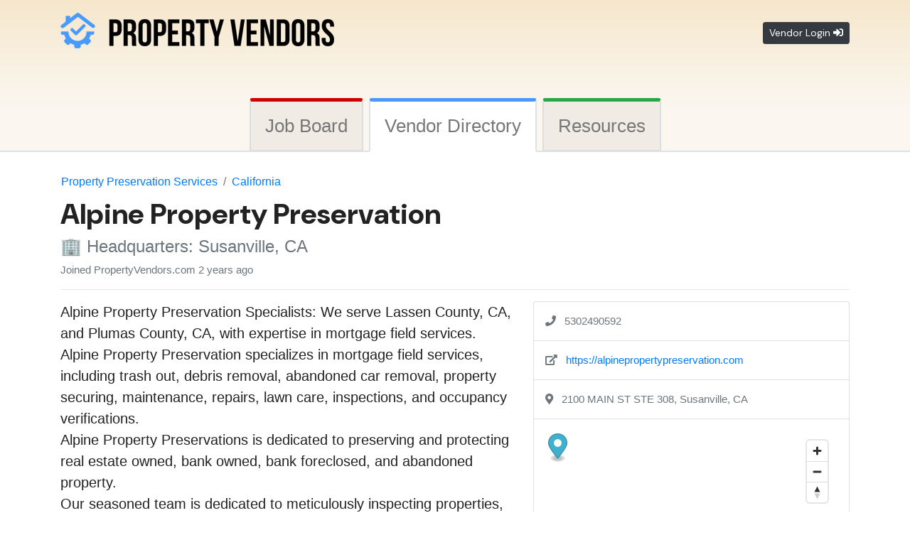

--- FILE ---
content_type: text/html; charset=UTF-8
request_url: https://propertyvendors.com/property-preservation/alpine-property-preservation-57954
body_size: 8788
content:

            <!DOCTYPE html>
<html lang="en">
<head>
    <meta http-equiv="Content-Type" content="text/html; charset=utf-8">	
		<meta name="viewport" content="width=device-width, initial-scale=1, shrink-to-fit=no">
	
    
    
    <!--<link rel="preconnect" href="//www.googletagmanager.com">-->
    
<link rel="preconnect" href="//www.google.com">

<link type="text/css" rel="stylesheet" href="//propertyvendors.com/ui/bootstrap/bootstrap.min.css" media="screen" />	<link type="text/css" rel="stylesheet" href="//propertyvendors.com/ui/fontawesome/css/all.css" media="screen" />
	<link type="text/css" rel="stylesheet" href="//propertyvendors.com/ui/style.css" media="screen" />
    
    <link rel="apple-touch-icon" sizes="180x180" href="/apple-touch-icon.png">
    <link rel="icon" type="image/png" sizes="32x32" href="/favicon-32x32.png">
    <link rel="icon" type="image/png" sizes="16x16" href="/favicon-16x16.png">
    <link rel="manifest" href="/site.webmanifest">
    <link rel="mask-icon" href="/safari-pinned-tab.svg" color="#5bbad5">
    <meta name="msapplication-TileColor" content="#fbf7f0">
    <meta name="theme-color" content="#fbf7f0">
    
        	<link rel="canonical" href="https://propertyvendors.com/property-preservation/alpine-property-preservation-57954"/>
        	<meta property="og:url" content="https://propertyvendors.com/property-preservation/alpine-property-preservation-57954">
            <meta property="twitter:url" content="https://propertyvendors.com/property-preservation/alpine-property-preservation-57954">
                <meta property="og:site_name" content="Property Vendors | Property preservation jobs">
        <meta property="og:type" content="website">
        <meta property="og:title" content="Alpine Property Preservation | Property Vendors">
        <meta property="fb:app_id" content="1972528626102641">
        <meta property="twitter:title" content="Alpine Property Preservation | Property Vendors">
                    <!-- General -->
            <meta property="og:image" content="https://i.imgur.com/k12qL1V.jpg">
            <meta property="twitter:card" content="summary_large_image">
            <meta property="twitter:image" content="https://i.imgur.com/k12qL1V.jpg">
            <meta name="description" content="From Susanville, CA. Alpine Property Preservation Specialists: We serve Lassen County, CA, and Plumas County, CA, with expertise in mortgage field services....">            
            

    
    <script src="//propertyvendors.com/ui/jquery/jquery-1.11.1.js"></script>
    <script src="//propertyvendors.com/ui/bootstrap/bootstrap.min.js"></script>
    

    <link href="https://api.mapbox.com/mapbox-gl-js/v2.4.1/mapbox-gl.css" rel="stylesheet">
    <script src="https://api.mapbox.com/mapbox-gl-js/v2.4.1/mapbox-gl.js"></script>
	

	<script src='https://www.google.com/recaptcha/api.js?hl=en'></script>


	<title>Alpine Property Preservation | Property Vendors</title>
<script data-cfasync="false" nonce="7e8e5188-2aea-426a-bc02-85b6fc670999">try{(function(w,d){!function(j,k,l,m){if(j.zaraz)console.error("zaraz is loaded twice");else{j[l]=j[l]||{};j[l].executed=[];j.zaraz={deferred:[],listeners:[]};j.zaraz._v="5874";j.zaraz._n="7e8e5188-2aea-426a-bc02-85b6fc670999";j.zaraz.q=[];j.zaraz._f=function(n){return async function(){var o=Array.prototype.slice.call(arguments);j.zaraz.q.push({m:n,a:o})}};for(const p of["track","set","debug"])j.zaraz[p]=j.zaraz._f(p);j.zaraz.init=()=>{var q=k.getElementsByTagName(m)[0],r=k.createElement(m),s=k.getElementsByTagName("title")[0];s&&(j[l].t=k.getElementsByTagName("title")[0].text);j[l].x=Math.random();j[l].w=j.screen.width;j[l].h=j.screen.height;j[l].j=j.innerHeight;j[l].e=j.innerWidth;j[l].l=j.location.href;j[l].r=k.referrer;j[l].k=j.screen.colorDepth;j[l].n=k.characterSet;j[l].o=(new Date).getTimezoneOffset();if(j.dataLayer)for(const t of Object.entries(Object.entries(dataLayer).reduce((u,v)=>({...u[1],...v[1]}),{})))zaraz.set(t[0],t[1],{scope:"page"});j[l].q=[];for(;j.zaraz.q.length;){const w=j.zaraz.q.shift();j[l].q.push(w)}r.defer=!0;for(const x of[localStorage,sessionStorage])Object.keys(x||{}).filter(z=>z.startsWith("_zaraz_")).forEach(y=>{try{j[l]["z_"+y.slice(7)]=JSON.parse(x.getItem(y))}catch{j[l]["z_"+y.slice(7)]=x.getItem(y)}});r.referrerPolicy="origin";r.src="/cdn-cgi/zaraz/s.js?z="+btoa(encodeURIComponent(JSON.stringify(j[l])));q.parentNode.insertBefore(r,q)};["complete","interactive"].includes(k.readyState)?zaraz.init():j.addEventListener("DOMContentLoaded",zaraz.init)}}(w,d,"zarazData","script");window.zaraz._p=async d$=>new Promise(ea=>{if(d$){d$.e&&d$.e.forEach(eb=>{try{const ec=d.querySelector("script[nonce]"),ed=ec?.nonce||ec?.getAttribute("nonce"),ee=d.createElement("script");ed&&(ee.nonce=ed);ee.innerHTML=eb;ee.onload=()=>{d.head.removeChild(ee)};d.head.appendChild(ee)}catch(ef){console.error(`Error executing script: ${eb}\n`,ef)}});Promise.allSettled((d$.f||[]).map(eg=>fetch(eg[0],eg[1])))}ea()});zaraz._p({"e":["(function(w,d){})(window,document)"]});})(window,document)}catch(e){throw fetch("/cdn-cgi/zaraz/t"),e;};</script></head>

<body>
<!--
<noscript><iframe src="//www.googletagmanager.com/ns.html?id=GTM-KV6P3Z"
height="0" width="0" style="display:none;visibility:hidden"></iframe></noscript>
<script>(function(w,d,s,l,i){w[l]=w[l]||[];w[l].push({'gtm.start':
new Date().getTime(),event:'gtm.js'});var f=d.getElementsByTagName(s)[0],
j=d.createElement(s),dl=l!='dataLayer'?'&l='+l:'';j.async=true;j.src=
'//www.googletagmanager.com/gtm.js?id='+i+dl;f.parentNode.insertBefore(j,f);
})(window,document,'script','dataLayer','GTM-KV6P3Z');</script>
-->
	
<header class="container">
	<div class="row pt-3 align-items-center">
		<div class="col-sm-8 col-7">
			<div class="h1">
    			<a href="https://propertyvendors.com" title="Property Preservation Companies" class="hover-80">
    				<img src="https://propertyvendors.com/img/logo-property-preservation2.png" class="img-fluid" alt="Property Preservation Company Directory">
    			</a>
			</div>
		</div>
		
				<!--<div class="col-sm-4 col-5 text-right"><a href="https://propertyvendors.com/login/" class="btn btn-sm btn-outline-dark" data-toggle="modal" data-target="#loginModal">Vendor Login <i class="far fa fa-sign-in-alt"></i></a></div>-->
		<div class="col-sm-4 col-5 text-right">
		    <a href="#" class="btn btn-sm btn-dark ptsans font-weight-normal" data-toggle="modal" data-target="#loginModal">Vendor Login <i class="far fa fa-sign-in-alt"></i></a>
		</div>
			</div>

		
	        <p class="hidden-xs">&nbsp;</p>
	        
	
</header>

        <nav class="pt-4">
            <ul class="nav nav-tabs faq-cat-tabs justify-content-center font-weight-light">
            	<li class="nav-item tab-job-board">
            		<a class="nav-link non-active" href="https://propertyvendors.com/">Job Board</a>
            	</li>
            	<li class="nav-item tab-directory">
            		<a class="nav-link active" href="https://propertyvendors.com/property-preservation/"><span class="d-none d-sm-inline">Vendor </span><span class="d-inline">Directory</span></a>
            	</li>
				<li class="nav-item tab-resources">
            		<a class="nav-link non-active" href="https://propertyvendors.com/education-training-resources/">Resources</a>
            	</li>
            </ul>
        </nav>
        
<div class="bg-white">	

	<div class="container pb40">
	
                        	
		
		
		
	<header class="pt20">
	
		<div class="row">
			<nav>
    			<ol class="h6 breadcrumb mb0 bg-white">
    				<li class="breadcrumb-item"><a href="https://propertyvendors.com/property-preservation/" title="Property Preservation Vendor Directory">Property Preservation Services</a></li>
    				<li class="breadcrumb-item"><a href="https://propertyvendors.com/property-preservation/ca/" title="Property Preservation Services in California">California</a></li>
    			</ol>
			</nav>
		</div>

		<h1 class="ptsans bold">
		    Alpine Property Preservation		</h1>
		<h2 class="h4 text-muted">
		    <!--<i class="far fa-building"></i>-->
		    🏢 
		    Headquarters: Susanville, CA 
					</h2>
        <span class="text-muted">
            Joined PropertyVendors.com 2 years ago        </span>
	</header>
	
	<hr>
	
	<div class="row">
		<article class="col-md-7">
			
						
			<p class="lead">Alpine Property Preservation Specialists: We serve Lassen County, CA, and Plumas County, CA, with expertise in mortgage field services.<br />
Alpine Property Preservation specializes in mortgage field services, including trash out, debris removal, abandoned car removal, property securing, maintenance, repairs, lawn care, inspections, and occupancy verifications.<br />
Alpine Property Preservations is dedicated to preserving and protecting real estate owned, bank owned, bank foreclosed, and abandoned property.<br />
Our seasoned team is dedicated to meticulously inspecting properties, assessing their conditions, and presenting comprehensive repair recommendations. Proficient in a broad spectrum of repairs, from plumbing and electrical work to flooring, windows, and doors, we cater to the diverse needs of real estate owned, bank owned, bank foreclosed, and abandoned properties. Beyond assessments, our skilled professionals are adept at executing necessary repairs, ensuring your property attains and maintains optimal conditions.<br />
At Alpine Property Preservation Service, our primary goal is to excel in property preservation, ensuring your valuable asset remains in impeccable condition throughout its transitional phase.</p>
			
			<!--
			<div class="list-group mb-3">
								<div class="list-group-item text-muted">
					<i class="fas fa-phone"></i> &nbsp; 5302490592				</div>
												<div class="list-group-item text-muted">
					<i class="fas fa-external-link-alt"></i> &nbsp; <a href="http://alpinepropertypreservation.com" target="_blank" rel="ugc nofollow">https://alpinepropertypreservation.com</a>
				</div>
							</div>
			-->
			
						<p class="lead">
				<button id="msg-vendor" type="button" class="btn btn-lg btn-primary">
					<i class="far fa-envelope"></i> &nbsp; Message this company
				</button>
			</p>
			<div id="msg-form" class="card text-white bg-dark mb-3" style="display:none;">
				<div class="card-header"><i class="far fa-envelope"></i> &nbsp; Message this company</div>
				<div class="card-body bg-white text-dark pb40">
					<form id="form-msg" class="form-horizontal" method="post">

							<div class="form-group row">
							<label for="title" class="col-md-3 bold control-label">Name<span class="text-danger">*</span></label>
								<div class="col-md-9">
									<input type="text" name="name" class="form-control" placeholder="Your name..." value="">
								</div>
							</div>
							<div class="form-group row">
							<label for="email" class="col-md-3 bold control-label">Email<span class="text-danger">*</span></label>
								<div class="col-md-9">
									<input type="text" id="email" name="email" class="form-control" placeholder="Your email..." value="">
								</div>
							</div>
							<div class="form-group row">
							<label for="tel" class="col-md-3 bold control-label">Phone number</label>
								<div class="col-md-9">
									<input type="text" id="tel" name="tel" class="form-control" placeholder="Your contact number..." value="">
								</div>
							</div>
							<hr>
							<div class="form-group row">
							<label for="subject" class="col-md-3 bold control-label">Subject<span class="text-danger">*</span></label>
								<div class="col-md-9">
									<input type="text" id="subject" name="subject" class="form-control" placeholder="Enter a subject for the message..." value="">
								</div>
							</div>
							<div class="form-group row">
							<label for="message" class="col-md-3 bold control-label">Message<span class="text-danger">*</span></label>
								<div class="col-md-9">
									<textarea id="message" name="message" class="form-control" rows="3"></textarea>
								</div>
							</div>
							<div class="form-group row">
							<label class="col-md-3 bold control-label">Are you human?</label>
								<div class="col-md-9">
									<div class="g-recaptcha" data-sitekey="6Le4LvkSAAAAAOq7p162sPZkq9IBjAByp0l9-T3U"></div>
								</div>
							</div>
							<div class="form-group row">
								<div class="col-md-9 offset-md-3">
									<button id="send-message-btn" type="submit" class="btn btn-lg btn-primary">Send message</button>
								</div>
							</div>
					</form>
				</div>
				<div class="card-header bg-dark text-white text-center position-relative">
				    <div class="shadow-sm" style="background:#2bde73;color:rgba(0,0,0,0.75);font-weight:600;border-radius:12px;text-align:center;display:block;padding:7px;padding-left:14px;padding-right:14px;position:absolute;right:-40px;top:-20px;-webkit-transform:rotate(10deg);-moz-transform:rotate(10deg);-ms-transform:rotate(10deg);transform:rotate(10deg);">
				        Highly recommended
				    </div>
					<h3 class="pb-2">
					    Are you trying to reach multiple vendors?
				    </h3>
					<p class="lead">
					    👉 
					    Try our <a href="https://propertyvendors.com/job/add/?ref=profile" class="white bold">Job Board</a> &mdash; With a single job post you can reach all relevant vendors within a geographic area.
					</p>
					
				</div>
			</div>
						
			
			
        			<div class="ad-profile-bottom">
        				<script async src="https://pagead2.googlesyndication.com/pagead/js/adsbygoogle.js?client=ca-pub-6548409139622526" crossorigin="anonymous"></script>
        				<!-- PV_Profile_Bootstrap -->
        				<ins class="adsbygoogle"
        					 style="display:block"
        					 data-ad-client="ca-pub-6548409139622526"
        					 data-ad-slot="2546044404"
        					 data-ad-format="rectangle"></ins>
        				<script>
        				(adsbygoogle = window.adsbygoogle || []).push({});
        				</script>
        			</div>			
			
			
			
			
			
			
			
			
						
		</article>
		<aside class="col-md-5">
			
			<div class="card mb-2">
				<!--
				<div class="card-header">
					<i class="fas fa-map-marker-alt"></i> Headquarters Location
				</div>
				-->
				    				<div class="p-3 border-bottom text-muted">
    					<i class="fas fa-phone"></i> &nbsp; 5302490592    				</div>
								    				<div class="p-3 border-bottom text-muted">
    					<i class="fas fa-external-link-alt"></i> &nbsp; <a href="http://alpinepropertypreservation.com" target="_blank" rel="ugc nofollow">https://alpinepropertypreservation.com</a>
    				</div>
								<div class="p-3 border-bottom text-muted">
					<i class="fas fa-map-marker-alt"></i> &nbsp; 2100 MAIN ST STE 308, Susanville, CA				</div>
				<div class="card-body">
					<div id="map" style="min-height:380px;"></div>
					<!-- Google Maps: 
					<div id="map-canvas" style="min-height:380px;">
					</div>
					-->
				</div>
			</div>
			
			<small><a href="https://propertyvendors.com/contact-us/?report=57954" class="grey" rel="nofollow">
			<i class="fa far fa-exclamation-triangle"></i> Report this profile as outdated or incorrect</a>
			</small>
			
		</aside>
	</div>
</div>




<div class="bg-grey pb40 pt20">
	<div class="container">
	    
	    
			    
	    
	    
	    
	    
		<p class="lead">
		    <span class="text-danger">Preservation &amp; Mortgage Field Services Job Board</span><br /><small class="h3 bold">Latest jobs:</small>
	    </p>
		<div class="row">
								<div class="col-12 mb-2 list-group">
							<a href="https://propertyvendors.com/job/property-preservation-vendors-needed-active-abc-required-fl-ga-nc-sc-biweekly-pay-3401" class="list-group-item hover-grey text-left">
								<span class="badge badge-warning">Jan 21, 2026</span> 
								<small class="text-muted">Secure-Pro Field Services</small><br /> 
								<strong>Property Preservation Vendors Needed (Active ABC# Required) FL, GA, NC, SC Biweekly Pay</strong><br />
								<small class="text-muted">Secure-Pro Field Services is seeking professional, high-capacity Property Preservation Specialists...</small>
							</a>
						</div>
												<div class="col-12 mb-2 list-group">
							<a href="https://propertyvendors.com/job/join-reliable-property-management-your-trusted-partner-in-property-preservation-rental-maintenance-3394" class="list-group-item hover-grey text-left">
								<span class="badge badge-warning">Jan 16, 2026</span> 
								<small class="text-muted">Reliable Property Management LLC</small><br /> 
								<strong>Join Reliable Property Management  Your Trusted Partner in Property Preservation &amp; Rental Maintenance!</strong><br />
								<small class="text-muted">We&rsquo;re currently experiencing a 𝐡𝐢𝐠𝐡 𝐯𝐨𝐥𝐮𝐦𝐞 𝐨𝐟...</small>
							</a>
						</div>
												<div class="col-12 mb-2 list-group">
							<a href="https://propertyvendors.com/job/property-preservation-and-repair-vendors-needed-in-alabama-join-our-vendor-network-today-3393" class="list-group-item hover-grey text-left">
								<span class="badge badge-warning">Jan 15, 2026</span> 
								<small class="text-muted">Evergreen Landscaping Services LLC</small><br /> 
								<strong>Property Preservation and Repair Vendors Needed in Alabama-Join Our Vendor Network Today!</strong><br />
								<small class="text-muted">Evergreen has grown from a small, local grass-cut company to an emerging regional property...</small>
							</a>
						</div>
								</div>
		<p class="pt40">
			<a href="https://propertyvendors.com/?ref=footer-jobs" class="btn btn-lg btn-red btn-whitespace card-post" title="Property Preservation Jobs">View all jobs &rarr;</a>
		</p>
	</div>
</div>



<script src="https://unpkg.com/@mapbox/mapbox-sdk/umd/mapbox-sdk.min.js"></script>
<script>
		mapboxgl.accessToken = 'pk.eyJ1IjoicHJvcGVydHlwcmVzZXJ2YXRpb24iLCJhIjoiY2xkd3g3NXNxMGJ0eDN2cWp4NWJ2emljcSJ9.2-NXAMzJVCIV00ut2Q-_MA';
	const mapboxClient = mapboxSdk({
		accessToken: mapboxgl.accessToken
	});
	mapboxClient.geocoding
		.forwardGeocode({
			query: '2100 MAIN ST STE 308, Susanville, CA',
			autocomplete: false,
			limit: 1
		})
		.send()
		.then((response) => {
			if (
				!response ||
				!response.body ||
				!response.body.features ||
				!response.body.features.length
			) {
				console.error('Invalid response:');
				console.error(response);
				return;
			}
			const feature = response.body.features[0];
			console.log(feature);
			const map = new mapboxgl.Map({
				container: 'map',
				style: 'mapbox://styles/mapbox/streets-v11',
				center: feature.center,
				zoom: 10
			});

			// Create a marker and add it to the map.
			new mapboxgl.Marker().setLngLat(feature.center).setPopup(new mapboxgl.Popup({offset:25}).setHTML('<b>Alpine Property Preservation</b>')).addTo(map);
			map.addControl(new mapboxgl.NavigationControl());
		});
</script>


<script>
$(function(){
	console.log("jQuery version:", $.fn.jquery);

	$('#msg-vendor').on('click',function(){
		$(this).slideUp(200,function(){
			$('#msg-form').slideDown(200);
		});
	});

	$('#form-msg').on('submit', function(){
		$('#send-message-btn').prop('disabled', true).html('<span class="spinner-border spinner-border-sm" role="status" aria-hidden="true"></span> Please wait...');
		return true; 
	});

});
</script>




<script type="application/ld+json">
{
  "@context": "http://schema.org",
  "@type": "Organization",
  "name": "Alpine Property Preservation",
  "url": "https:\/\/propertyvendors.com\/property-preservation\/alpine-property-preservation-57954",
  "description": "Alpine Property Preservation Specialists: We serve Lassen County, CA, and Plumas County, CA, with expertise in mortgage field services.\r\nAlpine Property Preservation specializes in mortgage field services, including trash out, debris removal, abandoned car removal, property securing, maintenance, repairs, lawn care, inspections, and occupancy verifications.\r\nAlpine Property Preservations is dedicated to preserving and protecting real estate owned, bank owned, bank foreclosed, and abandoned property.\r\nOur seasoned team is dedicated to meticulously inspecting properties, assessing their conditions, and presenting comprehensive repair recommendations. Proficient in a broad spectrum of repairs, from plumbing and electrical work to flooring, windows, and doors, we cater to the diverse needs of real estate owned, bank owned, bank foreclosed, and abandoned properties. Beyond assessments, our skilled professionals are adept at executing necessary repairs, ensuring your property attains and maintains optimal conditions.\r\nAt Alpine Property Preservation Service, our primary goal is to excel in property preservation, ensuring your valuable asset remains in impeccable condition throughout its transitional phase.",
  "address": {
    "@type": "PostalAddress",
    "streetAddress": "2100 MAIN ST STE 308",
    "addressLocality": "Susanville",
    "addressRegion": "California",
    "postalCode": "96127",
    "addressCountry": "United States of America"
  }
  ,"logo": "https:\/\/propertyvendors.com\/img\/uploads\/2024\/01\/83c998cb66e49512982287b5c74489bc.png","contactPoint": {
            "@type": "ContactPoint",
            "telephone": "+15302490592",
            "contactType": "Customer Service"
        },"sameAs": ["https:\/\/alpinepropertypreservation.com"]}
</script>	
</div>

	<footer id="footer">
	<div class="container pt-4">
		
		<div class="row">
			<div id="footer-logo-div" class="col-12 text-center col-md-auto pl-md-4 mr-md-4 text-md-left">
			    
				<img src="https://propertyvendors.com/img/logo-property-preservation-footer-dark.png" class="img-fluid mb-2" alt="Property Vendors - Mortgage Field Services" loading="lazy" />
				<br />
                <small>&copy; 2026 PropertyVendors.com</small> 
                
                <!--<h2 class="h6 pt-3">
                    Resources for Property Preservation,<br /> REO Maintenance and Mortgage Field Services
                </h2>-->
                
                <nav class="pt-3 pb-2">
                    <p><a class="text-danger" href="https://propertyvendors.com/advertise/">Advertise with us</a> 🎯</p>
                    <p><a class="text-danger" href="https://propertyvendors.com/faq/">FAQs</a></p>
                    <p><a class="text-danger" href="https://propertyvendors.com/terms-of-service/">Terms of service</a> <span class="text-danger">&amp;</span> <a class="text-danger" href="https://propertyvendors.com/privacy-policy/">Privacy policy</a></p>
                    <p><a class="text-danger" href="https://propertyvendors.com/contact-us/">Contact us</a></p>
                </nav>
                <div class="pb-5">
					<a href="//facebook.com/propertyvendors" title="Facebook" class="h5 text-dark" target="_blank"><i class="fab fa-facebook-square"></i></a> &nbsp;
        		    <a href="//twitter.com/propertyvendors" title="Twitter" class="h5 text-dark" target="_blank"><i class="fab fa-twitter-square"></i></a> &nbsp;
        		    <a href="//www.linkedin.com/company/property-preservation-company" title="Linkedin" class="h5 text-dark" target="_blank"><i class="fab fa-linkedin"></i></a> &nbsp;
        		    <a href="//reddit.com/r/propertypreservation" title="Reddit" class="h5 text-dark" target="_blank"><i class="fab fa-reddit-square"></i></a>
                </div>

			</div>
			
			<div class="col">
        		<nav class="row">
    				<!--<h2 class="h5 pt-2 px-2 pb-4 text-center ptsans border-secondary border-bottom">
    				    
    			    </h2>-->
        			<div class="col-12 p-2 mb-4">
        				<p class="font-weight-bold h5">
        				    Property Preservation Job Board
        				</p>
        				<p class="small">
        				    Find and post jobs in property preservation, inspection, REO maintenance or other mortgage field services. Hiring vendors? Post a new job!
        				</p>
        				<p><a class="text-danger h6" href="https://propertyvendors.com/">Property preservation jobs</a></p>
        				<p><a class="text-danger h6" href="https://propertyvendors.com/job/add/">Post a new job listing</a></p>
        			</div>
        			
        			<div class="col-12 p-2 mb-4">
                        <p class="font-weight-bold h5">
                            Vendor Directory
                        </p>
        				<p class="small">
        				    Find property preservation companies and other mortgage field services vendors in your area. 
        				    Add your company to our directory and receive job alerts over email.
        				</p>
            			                			    <p><a class="text-danger h6" href="https://propertyvendors.com/login/"><i class="far fa fa-sign-in-alt"></i> &nbsp;Log in / Sign up</a></p>
            			            				<p><a class="text-danger h6" href="https://propertyvendors.com/property-preservation/">Property preservation directory</a></p>
        				<p class="text-danger h6 position-relative">Latest <a class="text-danger stretched-link" href="https://propertyvendors.com/property-preservation-companies/">property preservation companies</a> to join</p>
        			</div>
        			
        			<div class="col-12 p-2 mb-4">
        				<p class="font-weight-bold h5">
        				    Outsourcing Services Directory
        				</p>
        				<p class="small">
        				    Find outsourcing companies that specialize in work order data processing for property preservation and REO field services. 
        				</p>
        				<p><a class="text-danger h6" href="https://propertyvendors.com/preservation-work-order-processing/">Work order processing services</a></p>
        			</div>
        		</nav>
			</div>
		</div>
			
		<!--	
		<nav class="row mt-4 mb-3 border-bottom border-danger">
            <div class="col-12 col-md-3 text-center text-md-right h6">
		        <p>🎯 <a class="text-danger" href="https://propertyvendors.com/advertise/">Advertise with us</a></p>
		    </div>
            <div class="col-12 col-md-2 text-center h6">
		        <p><a class="text-danger" href="https://propertyvendors.com/faq/">FAQs</a></p>
		    </div>		    
		    <div class="col-12 col-md-4 text-center h6">
		        <p><a class="text-danger" href="https://propertyvendors.com/terms-of-service/">Terms of service</a> <span class="text-danger">&amp;</span> <a class="text-danger" href="https://propertyvendors.com/privacy-policy/">Privacy policy</a></p>
		    </div>
		    <div class="col-12 col-md-3 text-center text-md-left h6">
                <p><a class="text-danger" href="https://propertyvendors.com/contact-us/">Contact us</a></p>
		    </div>
		</nav>
		-->
		

		<!--	
		<nav class="row">
			<div class="col-12 col-md-4 pb-4">
				<p class="font-weight-bold h5">
				    Property Preservation Job Board
				</p>
				<p class="small">
				    Find and post jobs in property preservation, inspection, REO maintenance or other mortgage field services. Hiring vendors? Post a new job!
				</p>
				<p><a class="text-danger h6" href="https://propertyvendors.com/">Property preservation jobs</a></p>
				<p><a class="text-danger h6" href="https://propertyvendors.com/job/add/">Post a new job listing</a></p>
			</div>
			
			<div class="col-12 col-md-4 pb-4">
                <p class="font-weight-bold h5">
                    Vendor Directory
                </p>
				<p class="small">
				    Find property preservation companies and other mortgage field services vendors in your area. 
				    Add your company to our directory and receive job alerts over email.
				</p>
    			        			    <p><a class="text-danger h6" href="https://propertyvendors.com/login/"><i class="far fa fa-sign-in-alt"></i> &nbsp;Log in / Sign up</a></p>
    			    				<p><a class="text-danger h6" href="https://propertyvendors.com/property-preservation/">Property preservation directory</a></p>
				<p class="text-danger h6 position-relative">Latest <a class="text-danger stretched-link" href="https://propertyvendors.com/property-preservation-companies/">property preservation companies</a> to join</p>
			</div>
			
			<div class="col-12 col-md-4 pb-4">
				<p class="font-weight-bold h5">
				    Outsourcing Services Directory
				</p>
				<p class="small">
				    Find outsourcing companies that specialize in work order data processing for property preservation and REO field services. 
				</p>
				<p><a class="text-danger h6" href="https://propertyvendors.com/preservation-work-order-processing/">Work order processing services</a></p>
			</div>
		</nav>
		-->	
		
			
    </div>
</footer>

<div class="modal fade" id="loginModal" tabindex="-1" role="dialog">
	<div class="modal-dialog" role="document">
		<div class="modal-content">
			<div class="modal-header">
				<h5 class="modal-title font-weight-bold">Vendor Login</h5>
				<button type="button" class="close" data-dismiss="modal" aria-label="Close">
				<span aria-hidden="true">&times;</span>
				</button>
			</div>
			<div class="modal-body">
					<form class="form-horizontal" action="https://propertyvendors.com/login/" method="post">
						<div class="form-group row">
							<!-- <label class="col-sm-4 col-md-3 col-form-label" for="email">Email:</label> -->
							<div class="col-sm-8 col-md-9">
								<input type="text" id="modal-email" name="email" class="form-control" placeholder="Email..." autocomplete="email" />
							</div>
						</div>
						<div class="form-group row">
							<!-- <label class="col-sm-4 col-md-3 col-form-label" for="pass">Password:</label> -->
							<div class="col-sm-8 col-md-9">
								<input type="password" id="modal-pass" name="pass" class="form-control" placeholder="Password..." autocomplete="current-password" />
								<p class="text-right small mb-0">
								    <a href="https://propertyvendors.com/login/?forgot-password=1" rel="nofollow">Forgot your password?</a>
						        </p>
							</div>
						</div>						
						<div class="form-group row">
							<div class="col-md-9">
								<button type="submit" class="btn btn-primary btn-lg pl40 pr40 bold">Log in <i class="far fa fa-sign-in-alt"></i></button>
							</div>
						</div>
					</form>
			</div>
			<div class="modal-footer">
				<b>Don&apos;t have a vendor account?</b> &nbsp;<a href="https://propertyvendors.com/join/" class="btn btn-outline-dark">Create account</a>
			</div>
		</div>
	</div>
</div>

<script async defer data-collect-dnt="true" src="https://scripts.simpleanalyticscdn.com/latest.js"></script>
<noscript><img src="https://queue.simpleanalyticscdn.com/noscript.gif" alt="" referrerpolicy="no-referrer-when-downgrade" /></noscript>

<script defer src="https://static.cloudflareinsights.com/beacon.min.js/vcd15cbe7772f49c399c6a5babf22c1241717689176015" integrity="sha512-ZpsOmlRQV6y907TI0dKBHq9Md29nnaEIPlkf84rnaERnq6zvWvPUqr2ft8M1aS28oN72PdrCzSjY4U6VaAw1EQ==" data-cf-beacon='{"version":"2024.11.0","token":"ae38b79473f04f03928d7d1252c035a9","r":1,"server_timing":{"name":{"cfCacheStatus":true,"cfEdge":true,"cfExtPri":true,"cfL4":true,"cfOrigin":true,"cfSpeedBrain":true},"location_startswith":null}}' crossorigin="anonymous"></script>
</body>
</html>



--- FILE ---
content_type: text/html; charset=utf-8
request_url: https://www.google.com/recaptcha/api2/anchor?ar=1&k=6Le4LvkSAAAAAOq7p162sPZkq9IBjAByp0l9-T3U&co=aHR0cHM6Ly9wcm9wZXJ0eXZlbmRvcnMuY29tOjQ0Mw..&hl=en&v=PoyoqOPhxBO7pBk68S4YbpHZ&size=normal&anchor-ms=20000&execute-ms=30000&cb=pt7hupadoazj
body_size: 50394
content:
<!DOCTYPE HTML><html dir="ltr" lang="en"><head><meta http-equiv="Content-Type" content="text/html; charset=UTF-8">
<meta http-equiv="X-UA-Compatible" content="IE=edge">
<title>reCAPTCHA</title>
<style type="text/css">
/* cyrillic-ext */
@font-face {
  font-family: 'Roboto';
  font-style: normal;
  font-weight: 400;
  font-stretch: 100%;
  src: url(//fonts.gstatic.com/s/roboto/v48/KFO7CnqEu92Fr1ME7kSn66aGLdTylUAMa3GUBHMdazTgWw.woff2) format('woff2');
  unicode-range: U+0460-052F, U+1C80-1C8A, U+20B4, U+2DE0-2DFF, U+A640-A69F, U+FE2E-FE2F;
}
/* cyrillic */
@font-face {
  font-family: 'Roboto';
  font-style: normal;
  font-weight: 400;
  font-stretch: 100%;
  src: url(//fonts.gstatic.com/s/roboto/v48/KFO7CnqEu92Fr1ME7kSn66aGLdTylUAMa3iUBHMdazTgWw.woff2) format('woff2');
  unicode-range: U+0301, U+0400-045F, U+0490-0491, U+04B0-04B1, U+2116;
}
/* greek-ext */
@font-face {
  font-family: 'Roboto';
  font-style: normal;
  font-weight: 400;
  font-stretch: 100%;
  src: url(//fonts.gstatic.com/s/roboto/v48/KFO7CnqEu92Fr1ME7kSn66aGLdTylUAMa3CUBHMdazTgWw.woff2) format('woff2');
  unicode-range: U+1F00-1FFF;
}
/* greek */
@font-face {
  font-family: 'Roboto';
  font-style: normal;
  font-weight: 400;
  font-stretch: 100%;
  src: url(//fonts.gstatic.com/s/roboto/v48/KFO7CnqEu92Fr1ME7kSn66aGLdTylUAMa3-UBHMdazTgWw.woff2) format('woff2');
  unicode-range: U+0370-0377, U+037A-037F, U+0384-038A, U+038C, U+038E-03A1, U+03A3-03FF;
}
/* math */
@font-face {
  font-family: 'Roboto';
  font-style: normal;
  font-weight: 400;
  font-stretch: 100%;
  src: url(//fonts.gstatic.com/s/roboto/v48/KFO7CnqEu92Fr1ME7kSn66aGLdTylUAMawCUBHMdazTgWw.woff2) format('woff2');
  unicode-range: U+0302-0303, U+0305, U+0307-0308, U+0310, U+0312, U+0315, U+031A, U+0326-0327, U+032C, U+032F-0330, U+0332-0333, U+0338, U+033A, U+0346, U+034D, U+0391-03A1, U+03A3-03A9, U+03B1-03C9, U+03D1, U+03D5-03D6, U+03F0-03F1, U+03F4-03F5, U+2016-2017, U+2034-2038, U+203C, U+2040, U+2043, U+2047, U+2050, U+2057, U+205F, U+2070-2071, U+2074-208E, U+2090-209C, U+20D0-20DC, U+20E1, U+20E5-20EF, U+2100-2112, U+2114-2115, U+2117-2121, U+2123-214F, U+2190, U+2192, U+2194-21AE, U+21B0-21E5, U+21F1-21F2, U+21F4-2211, U+2213-2214, U+2216-22FF, U+2308-230B, U+2310, U+2319, U+231C-2321, U+2336-237A, U+237C, U+2395, U+239B-23B7, U+23D0, U+23DC-23E1, U+2474-2475, U+25AF, U+25B3, U+25B7, U+25BD, U+25C1, U+25CA, U+25CC, U+25FB, U+266D-266F, U+27C0-27FF, U+2900-2AFF, U+2B0E-2B11, U+2B30-2B4C, U+2BFE, U+3030, U+FF5B, U+FF5D, U+1D400-1D7FF, U+1EE00-1EEFF;
}
/* symbols */
@font-face {
  font-family: 'Roboto';
  font-style: normal;
  font-weight: 400;
  font-stretch: 100%;
  src: url(//fonts.gstatic.com/s/roboto/v48/KFO7CnqEu92Fr1ME7kSn66aGLdTylUAMaxKUBHMdazTgWw.woff2) format('woff2');
  unicode-range: U+0001-000C, U+000E-001F, U+007F-009F, U+20DD-20E0, U+20E2-20E4, U+2150-218F, U+2190, U+2192, U+2194-2199, U+21AF, U+21E6-21F0, U+21F3, U+2218-2219, U+2299, U+22C4-22C6, U+2300-243F, U+2440-244A, U+2460-24FF, U+25A0-27BF, U+2800-28FF, U+2921-2922, U+2981, U+29BF, U+29EB, U+2B00-2BFF, U+4DC0-4DFF, U+FFF9-FFFB, U+10140-1018E, U+10190-1019C, U+101A0, U+101D0-101FD, U+102E0-102FB, U+10E60-10E7E, U+1D2C0-1D2D3, U+1D2E0-1D37F, U+1F000-1F0FF, U+1F100-1F1AD, U+1F1E6-1F1FF, U+1F30D-1F30F, U+1F315, U+1F31C, U+1F31E, U+1F320-1F32C, U+1F336, U+1F378, U+1F37D, U+1F382, U+1F393-1F39F, U+1F3A7-1F3A8, U+1F3AC-1F3AF, U+1F3C2, U+1F3C4-1F3C6, U+1F3CA-1F3CE, U+1F3D4-1F3E0, U+1F3ED, U+1F3F1-1F3F3, U+1F3F5-1F3F7, U+1F408, U+1F415, U+1F41F, U+1F426, U+1F43F, U+1F441-1F442, U+1F444, U+1F446-1F449, U+1F44C-1F44E, U+1F453, U+1F46A, U+1F47D, U+1F4A3, U+1F4B0, U+1F4B3, U+1F4B9, U+1F4BB, U+1F4BF, U+1F4C8-1F4CB, U+1F4D6, U+1F4DA, U+1F4DF, U+1F4E3-1F4E6, U+1F4EA-1F4ED, U+1F4F7, U+1F4F9-1F4FB, U+1F4FD-1F4FE, U+1F503, U+1F507-1F50B, U+1F50D, U+1F512-1F513, U+1F53E-1F54A, U+1F54F-1F5FA, U+1F610, U+1F650-1F67F, U+1F687, U+1F68D, U+1F691, U+1F694, U+1F698, U+1F6AD, U+1F6B2, U+1F6B9-1F6BA, U+1F6BC, U+1F6C6-1F6CF, U+1F6D3-1F6D7, U+1F6E0-1F6EA, U+1F6F0-1F6F3, U+1F6F7-1F6FC, U+1F700-1F7FF, U+1F800-1F80B, U+1F810-1F847, U+1F850-1F859, U+1F860-1F887, U+1F890-1F8AD, U+1F8B0-1F8BB, U+1F8C0-1F8C1, U+1F900-1F90B, U+1F93B, U+1F946, U+1F984, U+1F996, U+1F9E9, U+1FA00-1FA6F, U+1FA70-1FA7C, U+1FA80-1FA89, U+1FA8F-1FAC6, U+1FACE-1FADC, U+1FADF-1FAE9, U+1FAF0-1FAF8, U+1FB00-1FBFF;
}
/* vietnamese */
@font-face {
  font-family: 'Roboto';
  font-style: normal;
  font-weight: 400;
  font-stretch: 100%;
  src: url(//fonts.gstatic.com/s/roboto/v48/KFO7CnqEu92Fr1ME7kSn66aGLdTylUAMa3OUBHMdazTgWw.woff2) format('woff2');
  unicode-range: U+0102-0103, U+0110-0111, U+0128-0129, U+0168-0169, U+01A0-01A1, U+01AF-01B0, U+0300-0301, U+0303-0304, U+0308-0309, U+0323, U+0329, U+1EA0-1EF9, U+20AB;
}
/* latin-ext */
@font-face {
  font-family: 'Roboto';
  font-style: normal;
  font-weight: 400;
  font-stretch: 100%;
  src: url(//fonts.gstatic.com/s/roboto/v48/KFO7CnqEu92Fr1ME7kSn66aGLdTylUAMa3KUBHMdazTgWw.woff2) format('woff2');
  unicode-range: U+0100-02BA, U+02BD-02C5, U+02C7-02CC, U+02CE-02D7, U+02DD-02FF, U+0304, U+0308, U+0329, U+1D00-1DBF, U+1E00-1E9F, U+1EF2-1EFF, U+2020, U+20A0-20AB, U+20AD-20C0, U+2113, U+2C60-2C7F, U+A720-A7FF;
}
/* latin */
@font-face {
  font-family: 'Roboto';
  font-style: normal;
  font-weight: 400;
  font-stretch: 100%;
  src: url(//fonts.gstatic.com/s/roboto/v48/KFO7CnqEu92Fr1ME7kSn66aGLdTylUAMa3yUBHMdazQ.woff2) format('woff2');
  unicode-range: U+0000-00FF, U+0131, U+0152-0153, U+02BB-02BC, U+02C6, U+02DA, U+02DC, U+0304, U+0308, U+0329, U+2000-206F, U+20AC, U+2122, U+2191, U+2193, U+2212, U+2215, U+FEFF, U+FFFD;
}
/* cyrillic-ext */
@font-face {
  font-family: 'Roboto';
  font-style: normal;
  font-weight: 500;
  font-stretch: 100%;
  src: url(//fonts.gstatic.com/s/roboto/v48/KFO7CnqEu92Fr1ME7kSn66aGLdTylUAMa3GUBHMdazTgWw.woff2) format('woff2');
  unicode-range: U+0460-052F, U+1C80-1C8A, U+20B4, U+2DE0-2DFF, U+A640-A69F, U+FE2E-FE2F;
}
/* cyrillic */
@font-face {
  font-family: 'Roboto';
  font-style: normal;
  font-weight: 500;
  font-stretch: 100%;
  src: url(//fonts.gstatic.com/s/roboto/v48/KFO7CnqEu92Fr1ME7kSn66aGLdTylUAMa3iUBHMdazTgWw.woff2) format('woff2');
  unicode-range: U+0301, U+0400-045F, U+0490-0491, U+04B0-04B1, U+2116;
}
/* greek-ext */
@font-face {
  font-family: 'Roboto';
  font-style: normal;
  font-weight: 500;
  font-stretch: 100%;
  src: url(//fonts.gstatic.com/s/roboto/v48/KFO7CnqEu92Fr1ME7kSn66aGLdTylUAMa3CUBHMdazTgWw.woff2) format('woff2');
  unicode-range: U+1F00-1FFF;
}
/* greek */
@font-face {
  font-family: 'Roboto';
  font-style: normal;
  font-weight: 500;
  font-stretch: 100%;
  src: url(//fonts.gstatic.com/s/roboto/v48/KFO7CnqEu92Fr1ME7kSn66aGLdTylUAMa3-UBHMdazTgWw.woff2) format('woff2');
  unicode-range: U+0370-0377, U+037A-037F, U+0384-038A, U+038C, U+038E-03A1, U+03A3-03FF;
}
/* math */
@font-face {
  font-family: 'Roboto';
  font-style: normal;
  font-weight: 500;
  font-stretch: 100%;
  src: url(//fonts.gstatic.com/s/roboto/v48/KFO7CnqEu92Fr1ME7kSn66aGLdTylUAMawCUBHMdazTgWw.woff2) format('woff2');
  unicode-range: U+0302-0303, U+0305, U+0307-0308, U+0310, U+0312, U+0315, U+031A, U+0326-0327, U+032C, U+032F-0330, U+0332-0333, U+0338, U+033A, U+0346, U+034D, U+0391-03A1, U+03A3-03A9, U+03B1-03C9, U+03D1, U+03D5-03D6, U+03F0-03F1, U+03F4-03F5, U+2016-2017, U+2034-2038, U+203C, U+2040, U+2043, U+2047, U+2050, U+2057, U+205F, U+2070-2071, U+2074-208E, U+2090-209C, U+20D0-20DC, U+20E1, U+20E5-20EF, U+2100-2112, U+2114-2115, U+2117-2121, U+2123-214F, U+2190, U+2192, U+2194-21AE, U+21B0-21E5, U+21F1-21F2, U+21F4-2211, U+2213-2214, U+2216-22FF, U+2308-230B, U+2310, U+2319, U+231C-2321, U+2336-237A, U+237C, U+2395, U+239B-23B7, U+23D0, U+23DC-23E1, U+2474-2475, U+25AF, U+25B3, U+25B7, U+25BD, U+25C1, U+25CA, U+25CC, U+25FB, U+266D-266F, U+27C0-27FF, U+2900-2AFF, U+2B0E-2B11, U+2B30-2B4C, U+2BFE, U+3030, U+FF5B, U+FF5D, U+1D400-1D7FF, U+1EE00-1EEFF;
}
/* symbols */
@font-face {
  font-family: 'Roboto';
  font-style: normal;
  font-weight: 500;
  font-stretch: 100%;
  src: url(//fonts.gstatic.com/s/roboto/v48/KFO7CnqEu92Fr1ME7kSn66aGLdTylUAMaxKUBHMdazTgWw.woff2) format('woff2');
  unicode-range: U+0001-000C, U+000E-001F, U+007F-009F, U+20DD-20E0, U+20E2-20E4, U+2150-218F, U+2190, U+2192, U+2194-2199, U+21AF, U+21E6-21F0, U+21F3, U+2218-2219, U+2299, U+22C4-22C6, U+2300-243F, U+2440-244A, U+2460-24FF, U+25A0-27BF, U+2800-28FF, U+2921-2922, U+2981, U+29BF, U+29EB, U+2B00-2BFF, U+4DC0-4DFF, U+FFF9-FFFB, U+10140-1018E, U+10190-1019C, U+101A0, U+101D0-101FD, U+102E0-102FB, U+10E60-10E7E, U+1D2C0-1D2D3, U+1D2E0-1D37F, U+1F000-1F0FF, U+1F100-1F1AD, U+1F1E6-1F1FF, U+1F30D-1F30F, U+1F315, U+1F31C, U+1F31E, U+1F320-1F32C, U+1F336, U+1F378, U+1F37D, U+1F382, U+1F393-1F39F, U+1F3A7-1F3A8, U+1F3AC-1F3AF, U+1F3C2, U+1F3C4-1F3C6, U+1F3CA-1F3CE, U+1F3D4-1F3E0, U+1F3ED, U+1F3F1-1F3F3, U+1F3F5-1F3F7, U+1F408, U+1F415, U+1F41F, U+1F426, U+1F43F, U+1F441-1F442, U+1F444, U+1F446-1F449, U+1F44C-1F44E, U+1F453, U+1F46A, U+1F47D, U+1F4A3, U+1F4B0, U+1F4B3, U+1F4B9, U+1F4BB, U+1F4BF, U+1F4C8-1F4CB, U+1F4D6, U+1F4DA, U+1F4DF, U+1F4E3-1F4E6, U+1F4EA-1F4ED, U+1F4F7, U+1F4F9-1F4FB, U+1F4FD-1F4FE, U+1F503, U+1F507-1F50B, U+1F50D, U+1F512-1F513, U+1F53E-1F54A, U+1F54F-1F5FA, U+1F610, U+1F650-1F67F, U+1F687, U+1F68D, U+1F691, U+1F694, U+1F698, U+1F6AD, U+1F6B2, U+1F6B9-1F6BA, U+1F6BC, U+1F6C6-1F6CF, U+1F6D3-1F6D7, U+1F6E0-1F6EA, U+1F6F0-1F6F3, U+1F6F7-1F6FC, U+1F700-1F7FF, U+1F800-1F80B, U+1F810-1F847, U+1F850-1F859, U+1F860-1F887, U+1F890-1F8AD, U+1F8B0-1F8BB, U+1F8C0-1F8C1, U+1F900-1F90B, U+1F93B, U+1F946, U+1F984, U+1F996, U+1F9E9, U+1FA00-1FA6F, U+1FA70-1FA7C, U+1FA80-1FA89, U+1FA8F-1FAC6, U+1FACE-1FADC, U+1FADF-1FAE9, U+1FAF0-1FAF8, U+1FB00-1FBFF;
}
/* vietnamese */
@font-face {
  font-family: 'Roboto';
  font-style: normal;
  font-weight: 500;
  font-stretch: 100%;
  src: url(//fonts.gstatic.com/s/roboto/v48/KFO7CnqEu92Fr1ME7kSn66aGLdTylUAMa3OUBHMdazTgWw.woff2) format('woff2');
  unicode-range: U+0102-0103, U+0110-0111, U+0128-0129, U+0168-0169, U+01A0-01A1, U+01AF-01B0, U+0300-0301, U+0303-0304, U+0308-0309, U+0323, U+0329, U+1EA0-1EF9, U+20AB;
}
/* latin-ext */
@font-face {
  font-family: 'Roboto';
  font-style: normal;
  font-weight: 500;
  font-stretch: 100%;
  src: url(//fonts.gstatic.com/s/roboto/v48/KFO7CnqEu92Fr1ME7kSn66aGLdTylUAMa3KUBHMdazTgWw.woff2) format('woff2');
  unicode-range: U+0100-02BA, U+02BD-02C5, U+02C7-02CC, U+02CE-02D7, U+02DD-02FF, U+0304, U+0308, U+0329, U+1D00-1DBF, U+1E00-1E9F, U+1EF2-1EFF, U+2020, U+20A0-20AB, U+20AD-20C0, U+2113, U+2C60-2C7F, U+A720-A7FF;
}
/* latin */
@font-face {
  font-family: 'Roboto';
  font-style: normal;
  font-weight: 500;
  font-stretch: 100%;
  src: url(//fonts.gstatic.com/s/roboto/v48/KFO7CnqEu92Fr1ME7kSn66aGLdTylUAMa3yUBHMdazQ.woff2) format('woff2');
  unicode-range: U+0000-00FF, U+0131, U+0152-0153, U+02BB-02BC, U+02C6, U+02DA, U+02DC, U+0304, U+0308, U+0329, U+2000-206F, U+20AC, U+2122, U+2191, U+2193, U+2212, U+2215, U+FEFF, U+FFFD;
}
/* cyrillic-ext */
@font-face {
  font-family: 'Roboto';
  font-style: normal;
  font-weight: 900;
  font-stretch: 100%;
  src: url(//fonts.gstatic.com/s/roboto/v48/KFO7CnqEu92Fr1ME7kSn66aGLdTylUAMa3GUBHMdazTgWw.woff2) format('woff2');
  unicode-range: U+0460-052F, U+1C80-1C8A, U+20B4, U+2DE0-2DFF, U+A640-A69F, U+FE2E-FE2F;
}
/* cyrillic */
@font-face {
  font-family: 'Roboto';
  font-style: normal;
  font-weight: 900;
  font-stretch: 100%;
  src: url(//fonts.gstatic.com/s/roboto/v48/KFO7CnqEu92Fr1ME7kSn66aGLdTylUAMa3iUBHMdazTgWw.woff2) format('woff2');
  unicode-range: U+0301, U+0400-045F, U+0490-0491, U+04B0-04B1, U+2116;
}
/* greek-ext */
@font-face {
  font-family: 'Roboto';
  font-style: normal;
  font-weight: 900;
  font-stretch: 100%;
  src: url(//fonts.gstatic.com/s/roboto/v48/KFO7CnqEu92Fr1ME7kSn66aGLdTylUAMa3CUBHMdazTgWw.woff2) format('woff2');
  unicode-range: U+1F00-1FFF;
}
/* greek */
@font-face {
  font-family: 'Roboto';
  font-style: normal;
  font-weight: 900;
  font-stretch: 100%;
  src: url(//fonts.gstatic.com/s/roboto/v48/KFO7CnqEu92Fr1ME7kSn66aGLdTylUAMa3-UBHMdazTgWw.woff2) format('woff2');
  unicode-range: U+0370-0377, U+037A-037F, U+0384-038A, U+038C, U+038E-03A1, U+03A3-03FF;
}
/* math */
@font-face {
  font-family: 'Roboto';
  font-style: normal;
  font-weight: 900;
  font-stretch: 100%;
  src: url(//fonts.gstatic.com/s/roboto/v48/KFO7CnqEu92Fr1ME7kSn66aGLdTylUAMawCUBHMdazTgWw.woff2) format('woff2');
  unicode-range: U+0302-0303, U+0305, U+0307-0308, U+0310, U+0312, U+0315, U+031A, U+0326-0327, U+032C, U+032F-0330, U+0332-0333, U+0338, U+033A, U+0346, U+034D, U+0391-03A1, U+03A3-03A9, U+03B1-03C9, U+03D1, U+03D5-03D6, U+03F0-03F1, U+03F4-03F5, U+2016-2017, U+2034-2038, U+203C, U+2040, U+2043, U+2047, U+2050, U+2057, U+205F, U+2070-2071, U+2074-208E, U+2090-209C, U+20D0-20DC, U+20E1, U+20E5-20EF, U+2100-2112, U+2114-2115, U+2117-2121, U+2123-214F, U+2190, U+2192, U+2194-21AE, U+21B0-21E5, U+21F1-21F2, U+21F4-2211, U+2213-2214, U+2216-22FF, U+2308-230B, U+2310, U+2319, U+231C-2321, U+2336-237A, U+237C, U+2395, U+239B-23B7, U+23D0, U+23DC-23E1, U+2474-2475, U+25AF, U+25B3, U+25B7, U+25BD, U+25C1, U+25CA, U+25CC, U+25FB, U+266D-266F, U+27C0-27FF, U+2900-2AFF, U+2B0E-2B11, U+2B30-2B4C, U+2BFE, U+3030, U+FF5B, U+FF5D, U+1D400-1D7FF, U+1EE00-1EEFF;
}
/* symbols */
@font-face {
  font-family: 'Roboto';
  font-style: normal;
  font-weight: 900;
  font-stretch: 100%;
  src: url(//fonts.gstatic.com/s/roboto/v48/KFO7CnqEu92Fr1ME7kSn66aGLdTylUAMaxKUBHMdazTgWw.woff2) format('woff2');
  unicode-range: U+0001-000C, U+000E-001F, U+007F-009F, U+20DD-20E0, U+20E2-20E4, U+2150-218F, U+2190, U+2192, U+2194-2199, U+21AF, U+21E6-21F0, U+21F3, U+2218-2219, U+2299, U+22C4-22C6, U+2300-243F, U+2440-244A, U+2460-24FF, U+25A0-27BF, U+2800-28FF, U+2921-2922, U+2981, U+29BF, U+29EB, U+2B00-2BFF, U+4DC0-4DFF, U+FFF9-FFFB, U+10140-1018E, U+10190-1019C, U+101A0, U+101D0-101FD, U+102E0-102FB, U+10E60-10E7E, U+1D2C0-1D2D3, U+1D2E0-1D37F, U+1F000-1F0FF, U+1F100-1F1AD, U+1F1E6-1F1FF, U+1F30D-1F30F, U+1F315, U+1F31C, U+1F31E, U+1F320-1F32C, U+1F336, U+1F378, U+1F37D, U+1F382, U+1F393-1F39F, U+1F3A7-1F3A8, U+1F3AC-1F3AF, U+1F3C2, U+1F3C4-1F3C6, U+1F3CA-1F3CE, U+1F3D4-1F3E0, U+1F3ED, U+1F3F1-1F3F3, U+1F3F5-1F3F7, U+1F408, U+1F415, U+1F41F, U+1F426, U+1F43F, U+1F441-1F442, U+1F444, U+1F446-1F449, U+1F44C-1F44E, U+1F453, U+1F46A, U+1F47D, U+1F4A3, U+1F4B0, U+1F4B3, U+1F4B9, U+1F4BB, U+1F4BF, U+1F4C8-1F4CB, U+1F4D6, U+1F4DA, U+1F4DF, U+1F4E3-1F4E6, U+1F4EA-1F4ED, U+1F4F7, U+1F4F9-1F4FB, U+1F4FD-1F4FE, U+1F503, U+1F507-1F50B, U+1F50D, U+1F512-1F513, U+1F53E-1F54A, U+1F54F-1F5FA, U+1F610, U+1F650-1F67F, U+1F687, U+1F68D, U+1F691, U+1F694, U+1F698, U+1F6AD, U+1F6B2, U+1F6B9-1F6BA, U+1F6BC, U+1F6C6-1F6CF, U+1F6D3-1F6D7, U+1F6E0-1F6EA, U+1F6F0-1F6F3, U+1F6F7-1F6FC, U+1F700-1F7FF, U+1F800-1F80B, U+1F810-1F847, U+1F850-1F859, U+1F860-1F887, U+1F890-1F8AD, U+1F8B0-1F8BB, U+1F8C0-1F8C1, U+1F900-1F90B, U+1F93B, U+1F946, U+1F984, U+1F996, U+1F9E9, U+1FA00-1FA6F, U+1FA70-1FA7C, U+1FA80-1FA89, U+1FA8F-1FAC6, U+1FACE-1FADC, U+1FADF-1FAE9, U+1FAF0-1FAF8, U+1FB00-1FBFF;
}
/* vietnamese */
@font-face {
  font-family: 'Roboto';
  font-style: normal;
  font-weight: 900;
  font-stretch: 100%;
  src: url(//fonts.gstatic.com/s/roboto/v48/KFO7CnqEu92Fr1ME7kSn66aGLdTylUAMa3OUBHMdazTgWw.woff2) format('woff2');
  unicode-range: U+0102-0103, U+0110-0111, U+0128-0129, U+0168-0169, U+01A0-01A1, U+01AF-01B0, U+0300-0301, U+0303-0304, U+0308-0309, U+0323, U+0329, U+1EA0-1EF9, U+20AB;
}
/* latin-ext */
@font-face {
  font-family: 'Roboto';
  font-style: normal;
  font-weight: 900;
  font-stretch: 100%;
  src: url(//fonts.gstatic.com/s/roboto/v48/KFO7CnqEu92Fr1ME7kSn66aGLdTylUAMa3KUBHMdazTgWw.woff2) format('woff2');
  unicode-range: U+0100-02BA, U+02BD-02C5, U+02C7-02CC, U+02CE-02D7, U+02DD-02FF, U+0304, U+0308, U+0329, U+1D00-1DBF, U+1E00-1E9F, U+1EF2-1EFF, U+2020, U+20A0-20AB, U+20AD-20C0, U+2113, U+2C60-2C7F, U+A720-A7FF;
}
/* latin */
@font-face {
  font-family: 'Roboto';
  font-style: normal;
  font-weight: 900;
  font-stretch: 100%;
  src: url(//fonts.gstatic.com/s/roboto/v48/KFO7CnqEu92Fr1ME7kSn66aGLdTylUAMa3yUBHMdazQ.woff2) format('woff2');
  unicode-range: U+0000-00FF, U+0131, U+0152-0153, U+02BB-02BC, U+02C6, U+02DA, U+02DC, U+0304, U+0308, U+0329, U+2000-206F, U+20AC, U+2122, U+2191, U+2193, U+2212, U+2215, U+FEFF, U+FFFD;
}

</style>
<link rel="stylesheet" type="text/css" href="https://www.gstatic.com/recaptcha/releases/PoyoqOPhxBO7pBk68S4YbpHZ/styles__ltr.css">
<script nonce="9UTQmgriB_TUtiVQMgRAsQ" type="text/javascript">window['__recaptcha_api'] = 'https://www.google.com/recaptcha/api2/';</script>
<script type="text/javascript" src="https://www.gstatic.com/recaptcha/releases/PoyoqOPhxBO7pBk68S4YbpHZ/recaptcha__en.js" nonce="9UTQmgriB_TUtiVQMgRAsQ">
      
    </script></head>
<body><div id="rc-anchor-alert" class="rc-anchor-alert"></div>
<input type="hidden" id="recaptcha-token" value="[base64]">
<script type="text/javascript" nonce="9UTQmgriB_TUtiVQMgRAsQ">
      recaptcha.anchor.Main.init("[\x22ainput\x22,[\x22bgdata\x22,\x22\x22,\[base64]/[base64]/MjU1Ong/[base64]/[base64]/[base64]/[base64]/[base64]/[base64]/[base64]/[base64]/[base64]/[base64]/[base64]/[base64]/[base64]/[base64]/[base64]\\u003d\x22,\[base64]\\u003d\x22,\x22ScK6N8KQw65eM2UEw4DCol/CuMObeEPDn1TCq245w4TDtD1xGsKbwpzCkHfCvR5ew4EPwqPCqlvCpxLDu2LDssKeA8OZw5FBSMOUJ1jDscOmw5vDvEkiIsOAwo/DpWzCnkhqJ8KXUF7DnsKZTyrCszzDjcK+D8OqwpNFAS3CjirCujpNw6DDjFXDqcOgwrIANQpvSjNsNg41MsO6w5seRXbDh8ODw6/DlsODw6HDhnvDrMKlw6/[base64]/CqRvCh8OASF9EZsOqKcOfwo0NwrjCp8KgQH55w4zCvnhuwo0MDMOFeCwUdgYZdcKww4vDqMOpwprCmsOrw4lFwpRkSgXDtMKta1XCnzxrwqFrecKpwqjCn8Kmw4zDkMO8w74WwosPw4TDhsKFJ8KFwqLDq1xYSnDCjsOkw5psw5k3wq4Awr/[base64]/CgR/CplwvKXXCl8KsCntXZnF8w4HDu8O1DsOAw70Ww58FPllncMKjVsKww6LDm8K9LcKFwokEwrDDtwjDj8Oqw5jDi3QLw7c8w7LDtMK8GGwTF8O4GsK+f8OkwoFmw78MKTnDkEkaTsKlwo0LwoDDpxHCnRLDuT3CvMOLwofCqsO+eR8RccOTw6DDk8Opw4/[base64]/Ck0lvwrDCv8K+JBPCvWchGFTCt8K/QMO3w4p/w4PDrMOPFBxKfMOJHXNAY8OOcEzDmgxjw73CnWs9wrzDij7CvxIwwpYkw7LDmMOWwoPCsD1+S8OydMK9UAlncQDDhj7CpMKKwqXCpjR2w5jDo8KaO8KtD8OSc8KXwr/Cq3HDlsOyw5E/w5p3w5PChhPClgsARMOFw5HCh8KkwrNIesO5wq7CnMOrNDbDvD/DpX3DtF8jXWXDvMOhwq57LHrDsQR9FgR8wrt7w4PCnyBDW8OLw5pWUcKQQz4Lw5MscMKnw6cjw65wbl1fesOEwo93TGjDjMKQIcK4w4l6DcOJwpQNaWrDvmzCqy/DrzzDq192wr0EacOvwrUCw5w1aU3Cu8OECsKQwrvCjWfDlDNzw4fDnFjDiAHCj8OTw5DCgwwIc1/Dv8Onwqx+w49gB8KxFXzChcK1wpzDmCtdK1/Do8OKw4goKlLCp8OPwqZdwqrDocOyIERTS8KRw7hdwovDpcOUCMKRw7HCl8K3w5V+dyI0woTDiXXDmcKiwrPDusK9McOQwq/CqAB0w5nCpU4fwoHDjG8swq4awqLDmX8vwog4w57CvcOudSbCth7Cgy3DtjUaw6DCiHjDoRTDiFzCucK0w67CoFgKQsOOwqnDmQVuwofDgBfCiiLDrsOyQsKKYjXCosOMw7DCqkLCrB0hwrwdwr/DsMKPD8OcVMO1bcKcwq90w7QwwosiwqYrw6fDlFXDl8KEwrHDq8Knw4PDpsOxw5FvfiXDuWJAw4MZEMOAw6w+UcKgcmALwpMsw4FWwr/DnibDmQfDiAPDoVEjACVJFMOpZU/CrcK4wpRaNMKMIMOrwoTDi33DhcObV8Oow4ITwoUkKwcaw7x2wqo9YMOoScOxEmg1woXDoMO0wovCmsKNIcOxw7zDtsOOVsK2Rm/DjjXDoDXCm3PDvMOBwojDlcOZw6PCiiNNYih2IsO4w5XDt1duwowTRxnDgWbDscKnw7XDkxrDnVLDqsKqw4HDu8Kpw6nDpx15ecOGQMKeDRbDvSHDmk7Do8OqZBjCni9HwoZTw7bCn8KdIXtlwo4/w4DCs2bDqXXDtDzDt8ONZSzClWkIPE0Bw7pEw7fCp8ORUjt0w6QASXgqQFM5IhfDi8KMworDnVXDgmBMHjFJwofDvEPDiS7CusOlCWHDusKBczvCi8K+Dh8uIxx0DFxyGmPDmwt7wpptwosNKcOMUcK7worDmStgGMOyf0/[base64]/Co8KIwpAIwonCn8OKEwgUw73DqkHCmsK/w6kWCcKGw5PCr8KoKgrDr8KXS3DCowonwrrCuwsvw6l1wr4Dw7kJw4zDhcOrGcKOw6hLMj0yR8KvwpxPwo5MVjtFQC3Dgk/DtjF1w4fDoztnE3Zhw5JAworDlsOlK8Kjw67Cu8K2J8O0N8Ogw48Jw7HChhFqwqt3wo9DN8Ogw6XCmMOKQ1XCmsOPwod6YcOSwpDCs8K1L8OwwoFjaBLDjWYnw5XDkjnDlcO9MMO5Mx9aw7LChDwlwr5gT8K2O0zDp8Khw64iwo/CjcKJWsOnw7cZNMKbecO6w7kLw6VHw6bCr8K/[base64]/CqWfDnTc9V8K5FcOZdMKuw7VSSnsXesKGSQ/[base64]/w6Ytw6fDlD9hWsKjwrcuwr7CtcKqPRbDrsOxwrF8C3rCuyFUwpjDolLDlsKlAcO5b8OHLMOAACbDqUE7DsKiasObwq/DskRqAsOywr5xAS/[base64]/DvsO0Zz3DgcKwwqxHw5UPUMO/ejFlecOIO39Ew61kwpwHw67Dl8OEw4QvEQt6wqg6F8O3wp/DmE1tVTxow5IOTV7CtsKLwp9iwptcwpTCosKSw6k6wpdCwofDmMK5w77CuhTDjMKmcw1kI1hjwq5xwrhmccOmw4jDrnsuFhPDhsKLwpZfwpw0ccO2w49qZmzCv15Two8Hw4/CmSPDtjUsw5/Dj33CgnvChcOxw68GGR4Fw5Q8H8KIR8Krw5XCk2jChR/CsxvDsMO+worCgsOQVsKwO8K1w4Z+w48lFmdpZsOICcO/wr8MfHZML1ZlRsKPMVFUTw7CicOSwoV9wptbOz/DmsOoQsO6McKhw7rDi8KRTCtow4rCrglQw41gDMKfDsKPwoHCvGTCusOpdsKvwqxEUFzDkMOFw6N6w6oZw6XDg8OjQ8KqXhpQRcK7w5jCn8Okwo42MMOLwqHCu8KGRFJhUMKyw7tEw69+WsOlw40qw7cYZ8Oow6gFwrRBA8Kfwpk1w4HDkA/DsUTClsKEw7A/[base64]/DmhHCojc/wpbCrFh5w5fDvVhpwp/DoAwhET4bEXDCpsKZC1VZW8KPLlUow5ZlcDd+TVFGTF4Gw4HChcK/wojDqS/CoyZqw6Uzw7zCmgLCjMOvw6htMgQaD8O7w6nDuk9Tw6XCvcKrSHHDoMKkOsOTwqtVwrvDhG5dRmp3eFjCuW9SNMO/wrU9w5BowopFwpDCksOgwpt9Sl8FOsKRw4JWL8KffsOZUjzDk209w7vCiHfDhMKJVE/Cu8OBwr7CsVdgwpjDmsKVQcKhw77DsAojdw3CgMK2wrnCtcOwHXQLezpqMMOtwpjDssKgw7zChQnCoTvDjsOHw6LDp3w0HcKIYsOQVn1pcsOqwqAxwrwUU3fDv8KcZTxJd8KVwr3CmgBQw7ZoAUY9SEjCqWPCisO5w5fDp8O1LTTDjcKww4fDg8K1MAoZBG/CjsOhNXLChwMgwplcw51RDn/[base64]/FAsBBjHDjwURDxV+MsKtwowdwpwCYE4wOMO0woEYRcOTwotqBMOGw4Agw73CgR/Do1lqS8O/w5HCh8KDwpTDgsOpw6DDs8Kcw4XCj8KGw7tXw4toUcO4YsKLwpIZw6PCsl9YKE9KF8ORJwddQcKjMhjDqxR/dHovwo/[base64]/IsKnEQ7DiMKIS8OKw4XCjR7CocOSaMK3UGrCij3DqcO0KSzChgDDssKWSsKqDGYwbHpXIlHCqMKFw40ywoEmJAJ5w4/DnMKxw5jDksOtwoDChDB+PsOfNFrCg0xvwpzCl8ORdMOgwqXDhSbDlMKDwoR4HsO/woPDvMO/awQKcsKsw4/Cr2YKTXh3wpbDrsKBw4MwWQvCv8Krw7vDjcKlwpvDmjEaw61Dw7HDnjHDn8OofmoRKnMCw7ZEYMOvw4p3eXTDnMKSwp3Cj1ION8KXDcK5w5Ukw6RpJMOVPUDDnCI7ZcOSw4lOwopFREBnwoAUdFLCs23DqMK/w55RMMKpekvDi8Oqw5bCsSvCpsO1wpzCicOKWsOjDXnCs8KHw5LCmh8LRTTDvmDDqhbDkcKfRntZUcKNPMO9OlYAAHUIw4teeyXDn3B/K1ZvBsOafQvClsOKwp/DryY7EsOObwrCogHCmsKTH3QbwrBGMFnCl30qw5PDsA7DkMKCeSfCssOrw6gXMsOeA8O0PFTCoj1RworDpRfCu8Kcw47DjsKkZ1hhwphww4Y0NsOBKMOSwpDCvkdIw6DDtRNtw4TDlWrDvFc/wr4+ecO3ZcOpwrkiDBzDjxY/H8KGH0DCh8KUwpwcwpYfwq4awrLCkcOKwpLCnQbDq1tmW8O7ZyYROXLDuDtTwoXChQrDsMORHxgUw6o/Oh1Fw5/CkcObJ0rCi3ssVMOuLMKGDMKxSMORwpBpwqLDsCcIDTPDlH/DkFfCt2VUecKvw59cJcOUOQIow4vDuMOrA10WacKGIMOewoTChj/Dl18NKyAgwqfCsBbDi0rDoWN8GhpAwrXCuE7DrsOcw4sUw5E5fURrwrQSGGZuEsOlw5Mjw4sTwrBdwqbDgMOOworDpT3Dpi/DnsKRc2dbXWDCv8O4wr/Cp0jDmCxRJhnDksO3XsKow61hYMOaw7TDs8KjH8K7ZcORwrspw5lnwqNDwqjCn3LCiUk2EMKMw59dw60WKExOwoImwqPDscKhw6rDhUpkYcKgwpnCtmhUwqXDt8OvScO7XXzDt3TDgXjDtMKxZhzDn8OISsKCw4l/T1EpZiDCvMO1AG3CiUMgCmhGC0/DskrDm8KpQcO2YsKgDn/DmTfCkTLDrn5pwp0AT8OlbcOTwo7CsEgxSHDCuMK1NzN+w55wwr8/w5Q9Qwkhwrw/[base64]/XF0vw6pSw65rwpoLQsOzBcOTL8OtZ2tbKz3CrSMBasOPayoCwrPCoTBuwonDqkbCsmvDhcONwpjCssOWCsO4TMKoalnDh1rCgMOOw7fDvsKXPxjCg8OyFMK7wp7DtTTDpsKmf8OvEE5oMgc1VsKAwqjCugzCqMObCcOcw43CjgHDlcOLwpkjwpULw7kSa8OLKX/[base64]/[base64]/[base64]/DncK4Y8OVPh9wEsO7MXsWwqLDkzc6UsKaw742w5/[base64]/CrsOaTCEsKGMXWW3Cl2N7EE3Dt8KcKV10ZcOKfMKHw5bCn0bDvMOmw5Ifw7/CuxzCvMKvEzHCoMOBXsOKEELDgWrDs1Jmwo5Ew793wrDCj03DvMKnUnrCm8OlOGzDpCTDg0F5w4nDggYvw50kw6HChR9ywqg4dsKFA8KWwojDsBQHw5XCrsOuUsObw4ZYw5A2wo/CpA4RE1nComDCksK3w7rCkXDDgVgURSkLE8Kiwq9Dwp/Dh8KmwrHCu3XCtAdaw449JMKlwpHDhcO0w7PChBZpwpQGacONwrLClcOJZlxiwrUEEcOGfcKWw4kgWx7DmX0dw6zCn8KwXnADVmTCncOUJcKAworDmcKXCcKHw4sMHsO3ZhjCrEXDrMK5ZcOEw7/CjMKhwrx1Zg0tw7t4WSDDv8OQw5pgZwfDiBTClMKJwpx8VBcZw5TCtyN5wpsjNxPCn8O7w53CuTBWw4lpw4LCuSfDll5Qw5rDj2zDpcK2w7JHFMKswrvCmUHCrDrClMKQwqYNDE4nw49ew7UxQ8K4WsOfwrfDtxzDkDnDgcKydDUzbMK3wq/DucKlw6HCvsOyP204GwjClHLCscKfYU9Qe8K3UcKgw5fCn8OdbcKHw44nPcKUwqtpT8ORw7rDrAR0w7/DqsKYHcO7w6Fvw5Niw4zDgMKTUsKSwpMew5zDg8OYBXPDpFV+w7TCq8ObWA/CpiHCrMKEQMKzO1HCkcKbccOiDhAjwqE0CsKvQ3g/wqUWUDpCwqIQwoJgEsKPA8OBwoNJWQfDsFvCph80wpbDs8KMwqlSY8KSw7fDgRnDvQXCvnxVIsKqw77ChS/[base64]/AcOfXl1IEcKkw7LCnsKgXmbCqFjDsjfCp8Kcw51wwrESLcObw77DtsOVwqw8w5tDK8OzBH57wpEBfGzDg8O2csOpwonDlD0WQwnDixPDtMKkw7XClsOywoXCrAQbw5jDsGTCiMOTw7AUw7vCqABTccKeE8K8w4fCocOhKT7CvWdNw6/CmsOywq4Lw6DDqF/[base64]/[base64]/Dh8KfFTc3w5RZw44ELcKYbMORKiBXZxnChD/[base64]/CnG4sD8KVw7jCpsKCX8Okw7rCmT9nwoZowrFJEy7ChsO8CMKswrJXDVNlPzN3IsKEDhBNSSfDuDlUBRl/wo7DrizCsMKZw47DusOuw5clCCnCi8OYw7kfShvDusOVRVNSwqweZEhuGMOQw6bDnsKnw55qw7cBTwTCtkVeOMKKw7RGR8Ktw6ECwoxQbMKNw7U+Tgcqw4tIUMKPw7I8wo/CisKOAnrCtMKCGSM5w59hw7pjVnDCusOZIQDDvCAMSysOXR9KwoZVGSPCrULCqsKnNxQ0E8KzEsORwqB5eyDDtl3Ckic/w4EnY1bDv8O3w4fDq23CisOfO8OKwrwtUBlEOg3DuBZwwp7CvcO7KznDsMKlERZaZ8Oaw5nDiMKzw7/[base64]/[base64]/[base64]/Ct8OVw6d/QMKVXSjCtBrDjxHCuMKsDi5wdcOhw6vCoiTCosOxwoPDsk10SkbCoMO4w4HClcOcw57ChCFFwq/DucOywrZRw5V3w4BPNWkkw5jDoMOSGg7Cl8OXdArDk2PDosOjZE5AwqEqwoVbwo1Kwo/DlRkrw6wGI8OTwrQ6wpXDuyxcesKPwpvDi8OgLcOvTQdKcS8CLgzDjMO5bsOrS8OEw6EjN8O1A8OOOsKfLcK8w5fDow3Dv0Z0eCzDtMKBcy/CmcOjw5XCvMKGRQjDj8OnQhNcR3HDv2tEwqPCqMKgdMO/WcOdw63DrxPCgGp5w4LDosKpAjfDoVh5YhvClhs7DiMXbHjCgGN/wqAKwoslTBNQwoFDHMKLJMKhA8OVw6jCq8KBw6XCilrCgyxNw59Rw74/DiXClnTCqkNrOsOzw78KflLCkMOfQcKIL8KDbcKVE8K9w6XDkGrCsX/Dl0NVRMKNSMOGE8O6w6d4CzRtwqR1fmFEf8OROWwLLMOVZ2MMwq3DnhcfEi9gCMOKwoUwQFzCmsOLB8KHwrDDoh5VYcOLw5NkdcKgG0VPwrRhMWnDr8O8NMOUwrLDiUXCvwAjw6RWecKLwqrCo0NaRMKHwqJyC8OEwr5zw4XCqcOROAnCjcKMRnjCqAISw7E/[base64]/[base64]/wrLCjsKVURfCkn1bw5jCtBNJXsKwMcOow7NPwq5xfwgywqfCoTDDgMK5NnNOUAIOZEvDtcOiWRrDoT3Cv2kXaMOQw5fCq8KGBiJkwpANwoPCqil7VUfCqlM5woV+wr9FTlYjGcOawqnDo8K1woxzwr7DhcKJKHLCu8Odw41lwqfCkXLCnsO4GRzCrsK+w7xVw4skwr/CmsKLwqs/[base64]/DlgDCiX1+PjcgwojDuMOGw7ZAc1oUAjnDgyc5AsKxw5hgw7/DpcKEw7PCo8OGwr0Fw5USU8Ojwos4wpR2CcOOw4/Cn3XCrMOPw5/[base64]/ZRfDp11sOi/CoMOaMMOqEU0EdsO3QW/DkMKaJ8KRwqHCisOKFcKCw4rDjWDDkGzCmHnCo8Ofw6PDjcK+MUsaGmlmCRLCvMOqw6jCrsOOwoTDlMOQBMKZEC1gKXQywp4FZ8OZJhnDk8KBwoF1w4/Ch20QwrXCp8K9wrXCpyDDt8OPwrzDsMO/wpYewpR+GMKPwonDisKZGMOkOsOWwpnCvMOwOk/DuyvDkHHDo8OTwrghXmRDAsOtw702L8KbwqnDl8OGZTrDjcObScOUwq/CuMKDEMKdNipcWinCkMK1bMKlY1sJw5PChhQkP8OuHRhJwo7DnMOZSnvCisK0w5RpP8OJbMO1wqt7w7F6eMOYw6VHEAdKdyVQNF3CgcKAFMKDF3PDmcKwCsKvV3sfwr7CqcOGW8OyYxfDucOtw5knKcKbw75hw6YBfzwpG8OLCUrCgRHCtsOHKcO0Mg/CkcO6wrFFwq4OwqzDkcOiwrXDvmwqw60wwo8Mc8KjCMOqaBgpJ8KAw4vCgixxWXDDicK1axBfLsKDST0kwrIcdVLDgsKVAcKIRyvDiC/Cs3Yzd8OKwpMqfCcqJX7DksOpA3HCu8OMwqhVesK6wqLDoMKLVsOrYMKLwoHCuMKwwrjDvDxmw5PClcKNesKdWMKVf8K2O1DClm7DtMOLFsOPLwEDwp9SwoPCoFXDnDMRAcK+DUPChFwtwo8eLh/DjQnCqVPCj1vDkMOsw6nDhsOkwpLCkn/[base64]/ecOKw4zDk8OBwqnCmMOdSSlObsKgGWQVwpzCocKvwrHCoMKPAcKVNBBSVCQCX0dgfcOuTsKJwofCvsKUwoAyw5DCkMOBw5Nif8O6bcOSVsOxw7khw6fCqMOewrjDssOAwo8af2/CulbDg8OpVmTDpsKGw5TDjWTDhHnCk8K4wqFdIMO9cMOFw5fCjQ7DpxJ7wq/Dq8KJd8Ofw7HDksO9w7RSNMOzw7zDvsOtNcKGwpBMdsKkKADDgcKGw5PCgDU6w57DrsKrTEDDsz/Dn8Kaw55Mw6onKsKpw7J2esOVVynCg8KtPCbCtGbDqShlTMOCQmfDjHbCqRnCgXnCpiXDkHQXEMOQQMOAw57DpMK7w5/CnwPDlELDv0jCusKZw687HivDsBTChB3Ci8KmOMO2wrYlwp0lAcKtUEssw4tIDUlkw7PCqsO5IcKmGhDCoUXCjMOMwqLCvXdDwpXDnWvDqBoLBBbDhUs+YBXDmMKyAcOVw6g/[base64]/CpsOSw6PDnMOLwoLCm1HDvsK5esOjQsK7wrnCpMKcw73CkcKxw7XCr8KXwoUBWhxAwoDDl0jCqzpiQcK3VsOvwrLClsOAw5cSwpzDg8KNw4U1dSpJLB5TwrFLw5PDlsOeacKzHArDjsKQwpfDhsOmJcOYWsOcPMKOYsOmRBrDsELCixHDjU/CusO2NwjDjFTCiMK7w48ow4/DpB1xw7LDqMOdQsOYPHlZemsFw757ZcKzwq/DoGt9FMOUwrw9wqx5I1fCi1xZcmMiGBjCq38Vdz/Dm3LDl3Fqw7rDvkNXw5fCt8K2c3VIwrPCpMOrwoVOw7J6w4NaTMOnwo7CgQDDoH3CjFFDw6TDkUPDlcKNwo8Qw6MfFcK/wrzCsMO4woBhw60Dw4TCmjfCqgNQYB/CicKPw73CncKBO8Oow4nDv3TDqcOLccKeOnIhw4bCp8O9YlcxUsOBRGgowp0Ywog/wos/ZMOyMnrCj8KrwqE2dsK/MDxHw68mwrzDvx1OTsODA0zDssOdNEfDgsOjHAZzwqREw7hCJ8K5w63CrsOBCcOxSAQqw5/DnMOZw4ktN8Knwqwmw4LDriQkAMOVKHHDlsOVV1fDrnnDtAXCkcKdwp7Cj8KLIgbCn8ONFQE+wr8CFWNFw7QGUW7CvD/DtSQNNcOTHcKlw4DDhGHDs8Oswo7Dr0TDkijDkF/CusK1w50ww6weI08SLMKTwqjCii3CrcO8w4HCpx5+HlF7bQXDhkBGw4HDmBJMwqV7JwfCjsKWw7bDu8OhEkvCvibDgcKAKsOIYG0Aw7nCtcOIwp7CvywAKcOTdcOFwrXCtzHCvRnDjDLCoBrCmHBwSsKebgZGZVU4wrpcU8Oqw4UfWsK/ax0SZEzDo1vCjMKacVrCuiQBYMK+KzLDg8O7B1DDu8O/ScOJBQYAw5XCvcOnJBLDp8OEV0nCinYRwrUWw7h1wphZw50pwoB4fVjDlmLDhsOtLA8tEz7CksK3wrEQFVPCoMOlcAjDqTfDg8KgLsKzOMKJI8OGw7QXwoXDlk7Ctz/[base64]/DuXXClyPCnQ1PRksSeRsXw75iLcK2WcOPw6BlXm3Ci8Omw7XDgzHCssOOCy8TFRHDj8OLwp4Iw5gJwpDDjkFxVsOgPcKiZ2nCnl8cwqzDjsOawrE2w6BvWsOUw5ZswpY/wrUWEsOtw5PDq8O6JMOJFT/DlTllwrLCmC/DocKKw6EQHcKBw4XCqQ8vQUXDriA6Pk/DgDtow5rCk8KEw6llQBAiAMOFwqDDscOLc8K1w4dUwqouTMOzwqQpa8KWFWodGGBYwoXCoMKMwp/CrMO7bBQ3wpB4WMKpQSPDm2nDpcOPwokSBS8KwolawqlEE8K7bsOBwqk0JWplD2jCk8OuGsKTYMKKB8Knw6YQw6dWwo7CmMKZwqshB0jDjsKIw5EQeXTDqsO4w7LDk8OXw79rwrdvAk/DgynDrSPDj8OzwovCmxIpd8OnwpfDrVA7NmjCkXt2w7x5VcOZQEcMNXLDtDVIw4Fpw4zDmBTDoQIOwpIFc2LCumbDk8Owwo5GNk/DrsK5w7bCosO1w4xmQcOSRWzDncKUE1t8w7YTSzpnRsOOP8KzGGTDpBE5Wk/Cv3lSw5N8IXjDhMOXNsOgw7XDrUvCj8OIw7DDpsK/JzkkwqTCkMKAwrtnwrBUKMKLUsOLPMO/[base64]/ClkbCj1zDlMOJH2LDuxvCgnZLw50JVXXDjcKXwqA3M8OOw5vDtnTCtXbCrEV/QMOLQsOLS8OlPXgjJXNtwocKwpHCty4TMMKPwqnDiMK/w4cyUMOqasOVw7IOwoweHsObw7/Dmy7DtmfCoMOkb1TClcOIMcOgwp/Dt2gKOiXDtTHCj8KXw4xyM8OlGMKcwopCw7N6alLCo8OePsKaLQUHw6nDrkkaw4N0S1XCtRJ/w4ZvwoVmwp0lUTTCngrCk8O7wrzCmMOsw6XCiGDCrcOpwrpvw7pLw64pUcKSZ8OIY8K2UAXCpcOSw7TDrSbDq8KAwpw0wpPCsGjDncONwoDDicOzw5nCksOOUMONCMOTZRl3w4NXwocpVHDDlknDgmnCscOEwoQKfcOVDWMVwrw/AcOUQF8vw67CvMKtw6/CtsKTw5svY8OpwrzDgR3Dl8O8X8OsbmnCm8OJWRbCgsKuw4BAwrnCusOTwqwPDxrClcK/QzMUw53CiQBkw7jDilp9VXV1w5dNw68WVMOwWCrCgwzCnMOhwovCoVxNw5jDpcOQw4DCsMOFLcOdV3/DiMKMwrTCgMKbw70RwoXDmwZYdFNRw7HDosK8fzY6F8K/w4NGdWXCvcOuFVvCqUFOwrkAwod7w4VAFhY2w7rDm8K9QS3DpToIwo3ChElbVsKYw5XCvMKPw6c8wplOUsKYC0PCvjTDvBM5DcKywq8ow67DoAVuw4BsS8KVw5zCocKzCSbDgClZwpDCsnFvwrdxYVrDoD/CjsKvw4DCgUrChDXDrS9KcsKywrjCv8Kxw5DDkQ8Iw6HDpsOSXDvCu8Olw6zCsMO0bBMtwq7ClQgoHUwMw4DDr8OgwpDCvm4SNVDDqSbDicKBK8OdEWRdw7TDhcKDJMKow495w5Rrw5DCtWzCszxAM1DCg8KzY8K/woM7w6/[base64]/[base64]/PVglwrEtw6hTCMKpwogZW8KUw4rCkHfDmXXDpms/w511w43DhgzDqsOSU8OcwrDDiMKOw7MVaz/DlCJCwphvwpBHwoJHw6d/PMKYHRrCgMOvw4fCtMO7W2ZWwplMRi5Qw6rDo3jCvyI0QsOMO13DuyvDhsK3wpXDqy4yw4vCmcKlw5oGR8KhwovDrhzCm1DDqFocwqvDqGHDt28WJMOtKcOowozDuyTDqADDr8K5w78NwrVZJMOow7wZwqh/O8Klw74WEcO7UG5CHsO4CsK/Vhodw6oUwrvCqMOBwrt+wrzCnTXDqTBDYw3DmhnDnsOlwrdww5vCjyPCrB0UwqXCl8K7wr/[base64]/wpPDncKMGgMqwos2wrBew6IGwr1yMsOJw5k5a0wcRmrDqmpHF3cGw43ClWN3VUbCmhjCuMK9XcOkElDCu2YsaMKxwrDDsjcyw5fDiR/Dr8OtDsKYDFZ+QcKMwpRIw6QbUsKrVcOGI3XDqMKBUTUZwo7Dhz9aCMKGw6bCpcO7w6XDhsKRw5kMw7UTwrhhw4drw4fCiF1ywoJQK0LCl8O/[base64]/DtcKqw7/CkMK0VsOGFcOWw70Swp5JdzfCgRYLb2xew5TDlTMxw5rCk8KLw5I4eBt7wpvDqsKOTEzDmMKHJcKmcXjDsHVLLRbDgsKoNn9EP8OvCGrCsMKbCMOSJgvCqVdJw47DocOKN8O1wrzDskzCrMKaQGXCnmliwqJOwqxHwp5DbMOMH3wWXiI/w6EDLGnDjMKfRsOCwovDt8KdwqJ8MwbDhEDDh3l2bwXDt8OlF8Ktwqc0Q8KxM8KGX8KhwoxCaww9TTfCpsK1w6QywobCv8KRwqMuwqkiw4NFA8Ovw4Y/WcKew681HErDqBdVCzHCm1jCpigJw53CtzzDscK6w5XCrDs/a8KESnALWsOnXsOCwqPDlsOBw5AIw5zCssO3cH3DmUdBwrzClC1DfMKQwqV0wpzCuT/Cp1J2chkdwqXCmsOQw5I1wrIew63Cn8KtMDXCscOhwroewrsROsOnbBLCksOxwpbCusO1wp/CvFIIw4fCn0YuwqRKAxjCr8KyMHV9BSh8O8KbQsKjQDcjMcKtw5LDgURIwrYoOkHDo0B8w4bDt1jDtsKHKRN8w7TCnFoIwrjCphxGY3/CmDjCqTLCjcO/wp/Dp8OEd2LDqgHDmcOGDRZtw6zDn2h2wr9hTsK8N8KzGQZgw5weI8KmUVlCwo55wqHDi8KyR8K6XwrDoi/CqX7CsE/[base64]/CpcKrfiYpwoJlwqN7NsO6eSgnwpfCisOYw7A2Dw46X8KIVsK6XsKtdCZxw5p8w79xRcKDVsOEGcOsUcOYw7B1w7bCoMKbw4fCrHoQGcOIwpgow73CjMKFwp0Two1oJnpIT8O7w7M+w70uTjDDrlfDrMOsEhLDg8OVwrzCkS/Dimp2XChEIFnChEnCucKEeTtvwpjDmMKBBCQMBcOoLHwSwqxIw5VXFcOKw5zCgjQYwo89FVvCsjvDjcOiw7wzFcO5T8ONw5wTRQ7DnsKNw5zDpsKNw5jDpsKCe2DDrMKgG8KPwpQ4PFYePAbCpMOKw4jDmMOaw4HDrTlwXSEIalXChMK/ZsK1ccKYw5HCiMKFw7RoK8KAScKVw6LDvMOnwrbCmToZN8KjLjU3Y8KUw70ZTcKlesK5w4bCi8K0QR1NFmfCvcO2XcK9S3kvUiXDgsOoNjx1Ll9LwppOw4JbWMOAwqYew5XDkil9WnnClcK8w5cLwqYEOCMAw5fDhMK/[base64]/ChMOCeS4ywofCtcKTRBl2XMKAUirCgCoLwrRbH8Oew64twqRqOVpODRwnwrQHNMKVw5PDpzgyUzjCmcKsY0XCpcK3w5ROJhxZHUvCkUDCg8K/w7jDo8KMIcOkw4QMw4bClcKoIsOSQ8OdAkFNwq9QIsOBwqtvw4TCq0bCtMKfZcOLwqvChDjDg2HCrsOeYXpOwqU5cj/Cr0/DmAbChcOrN3dmwrPDsRXCkMKEw5LDs8KsByMnZMOBwpbCoSLDisKFNVRaw4dfwovDl0zCrSM+CcK6w5TDt8OZYxjDocKmHxXDp8OeEC3DucObGgrCoV5pKsKvbMKYwq/[base64]/CsKdwqjDgcObwr3DiMO9YhwzLSLDkh5YEsKOwqzDoj3ClAbDvF7CncOVwokSOgvDhHvDnMK7RsOnwoADw4MBwqfCgsKBwpowRmTDkTl8XBsZwqHDgcKxJsOtwrTCnH1nwrczQBvCksOEA8O8H8KTesKUw6TClnVmw6PCqMKpwpAXwoLCuk/Dp8Kya8Ojw6Bewp7CrgDChmlEQRTCvMKJw6VNQHHDpmXDisKvR0fDrz0VPjDDkhHDmMOIw5oIQy5NBcO2w5jCnTVdwqjDlsO2w7QFwp1lw4EXwq8/NMKEwpXCh8OXw7YKNCFFasK4ak3CnMKgHMKbw4MSw5Elw69yZEgowpLCqsONwrvDiXMuw7xewoJgw7sAw4/CqkzCgArDvcKuYibCnsOoXCLCsMKOF0DDsMOqTE92Z1hjwrHDtSk2w5c+w6lGwoUIw65qMjHCijlXGMOfw6DDs8OWRsKSDzXDng5uw5sgwqjDt8OTdVRQw57DosKpJHHDn8OZw7jCi1/DrsKRwrkiaMKNw4FPWH/DrcKPwp3CiWPCmXfCjsO4AFbDnsKCf3TCv8KYw7EHw4LCmStiw6PClU7ComzDgsOYw4HClE55w6/CuMKuwqnDjC/DocKzw6nCn8O1e8KTYD0rOMObGhZaKQA/w7giw6DCsjrDh1/[base64]/[base64]/DmsK9wpTDp2p2KcOtPV4BO8KLEibCs8KjWsKMX8OvC1zChHfCi8KcPw01bxsqwrcWcz1aw73CnhLCiiDDiQ/DgxZgC8OgFng4w7JDwo7DpcK4w77Dg8K/QidUw63DnHZWw5AAfWAFXjjCoEPCpGLCrMKJw7Nnw6PChMO/w5JOQDUeecK7w7fCjhfCqn3Cl8ObZMKjwp/ChCfDp8KdKsOUw5tPOw8/bsOEw7BJNBLDssK8IcK7w5jDmEhqXDrCiD52wodYw4/CsBDCoStEwoXCisK0wpU7wqDClzACLsOeXXgzw4NUDsK+fwXCn8K+YgnCp2w/wog4XcKkJ8Osw6BibsKwUyjDgQhMwpsMwq9WWygdQsOpMsKVw4hqJ8KhYcK+OwYnwpXDuiTDocKpwox2CG0gRjERwr3DssKyw5fDh8OxWFTConZNfMONwpIqfsOBw4/Cphc1w5rClcKNGgJawqsAZsOtKcKCw4Z4G2TDjEoTRsOlBAXCpcKuXMKkRx/DsHDDrMOIWycJw7h/wqnCiSXCqC3Cki7CucKPwoDCjsK0LsOBwrdqUcOyw4Azwp9ua8ONDDTCmywKwqzDhcKAw4DDn2XCnVbCshUdMcOuRMKvCQ/DrMOcw49tw6Q5WSjCtQHCs8K3wobCjcOaw7vDqsKRwqrDnCnDhgQ5Jw/CmDVPw6/[base64]/NsKrw4/DuA4iHcKZwrwEXndWU8Opwo5GN041w4smwo0wwrPDgMK6wpZww79Rwo3CqRp8DcKjw6PCk8OWw77DnVXDgsKcGRA0w7sSOcKaw7NzPlDCjW/Dq0tHwpXDtCfDm3TCqsKFasO6wpRzwojCk3bCkG3Dq8KiDzLDjMOrX8Ocw6/[base64]/CnMOZGnHCjsKFPcOuYsOTw48MwrAVw6BJwr/[base64]/Coy7CpRjCpFNTXhvCu3rCmcOCRQVbw4Rqwr7DmF57RGQZZsKcDQTDgMO4YcOYwrlpWMO0w4csw73DssKVw6wAw7QxwokZY8K4w6AtCm7ChCZ6wqYAw6jCjsOmFD0NfsOzSjvDhXrCvT1EOmgRwo4jw5nDmArDiT/[base64]/DizRoJznDocOOwo3DmcOOwqLCpz3Dg8KJKx7Cj8K0wpoPw5vDo2Npw40fH8K9TcKEwrLDv8KCZ0Nnw5bDigkWUjt8fMK8w49OacODwpDCiUvDoQ5zasO+IRnCpcOXwovDqcKuwpTCvURAcwkiWhV6O8K9w6p/SnjClsK8L8KYez7CiQ7CpBfCiMOnwq/CtwrDsMKXwpHChcOMN8KUEMOEN3fCqUwhQ8K+w5fCjMKOwrDDg8Kjw5lNwqVXw7DCkcKxWsKywr7Cn1LCisKsenvDscORwpA6ZSXCjMKqdcO1K8Odw5PDpcK6fD/[base64]/Dh8OZYwXCqnMZw7jCmn0bwqxjwo7DgcKCw6l2HMOKwpvChn/DnnrCh8KEPBggcsO/w5bDncKgO1MVw6TDnMKbwrtmEcOwwrTDn2h0wq/DgA0lw6rDtSQ+w64KI8KDw688w6l3C8O6Pl/Cu3dMd8KAwpzCkMOOw7fCscK1w6V/fBTCgsOfwrHCmx5iQcO1w61NXMOBw6VrT8O4w5zDnhJTw7tow47CtTJdV8OmwqjDrsO0C8KxwpjDiMKGSMOwwo7CtQR/f2UjfjPCr8Oew4l+CsORUhtMw7/CrEbDtQnCpH09VsOEwosnXsOvwpdswrHCtcOWbF7CvMKSX2/DojLCisOsDsOcw67DkUVTwqbCkcOqwpPDvsKwwrrCmWE5RsOcMgkow6vCusKRw7vDiMKTwovCq8Kswrl2wplAT8KawqfDvhUoSy81w448L8KLwp/Ck8Kcw6dXwqDCqcOkP8OSw4zCi8OzUnjDj8KHwqMPw6Y3w4hSTHEJwopUPGkxNcK/dyzDvVsgHF8Fw43DosOCXsOiRsO0w7oFw5REw4jCosKmwp3Cn8KODyzColTDrwVVeQ7CnsOFwrcfaihUwpfCqlVGwqXCq8KKIMOUwooxwpZqwpYBwpITwrHDgU7Cmn3CixHCpC7CtA9RGcOhDsKrXkXDoD/[base64]/w7PCicKYwpHDjnXCvcOrw5DDiMKWJXJywrLCtMOxwq3Dvht5w7vDt8KLw5zDnxk9wr4EKsKEDDfCosK3woIHY8Oifn3DsmoneWwpTsKyw7Z6cgPCmGDCsCZOGg5UYRTDl8OowpHCj3DCrgkpclB7wpwKLl4Lw7LCg8KVwq9qw6Zfw4/CjsKYwpYow5xDw77DjhbClCXCgcKbworDgT/ClUbDp8Obwp0PwodswrdiG8OQwrvDvzY2e8Kpw6sQdcODN8OqccK8fQ5wN8KUCsOHcGInTCl/w4Nrw6XDvXY+NcKTPUYFwpYtJEbCizfDqsOSwoQcwrjCvsKOw5/DomDDjBwgwoAHWcOow45lwqDDnMORJsKKw6LCticEw79JbsKMw7QCYVAVw7DDhsKBHcOPw7Q9Ry7Cu8K7bMKRw47Cm8K4w747WMKUwojCnMK8KMKfRFjCucOUwpfClWHDthDCkcKIwpvClMOLB8OywpnCj8O0WFvCrjrDpivDvcKpwpluwqTCjCIMw40Mw6lKPMOfw4/[base64]/DgCLCisOOcMOKwrZUw5REw5NXUGzCh0kpB2ZDT17CkTLCuMOyw7snw4DCrsOiR8OMw7Zyw5HDrXXDpC/DtwhXbHBkBcOdc0YkwqTCl3xNK8KOw4taT0rDlUVIw4Q8w5pxIQrDsjggw7rDp8KawoBdCcKMw40kTCXDgwAMOVJ+woLCqsKkaCYwwpbDmMK5woDCjcOUIMKnw5zDv8Ozw718w4DCm8OdwoMaw4TCrMKrw5/Dox5bw4HDoxfDosKgNkTCrCzDoBDCgBNtJ8KKGXjDnxFew4FHw6dfwovDsSAxwqNfwqfDqsKzw4NZwq3DhMKtHBVcIMKOVcOzAMKEw5/CrnzCgQTCp3E7wq3CpBPDhnETE8Kjw4/CvcKnw6vDg8OWw4DCicOIasKBw7XDhFzDty/[base64]/DgyxKwqhFOcOfRzBuw7jDj8OZSiYlSxPCtcKcA3PDlgnCmsK0NcODW2UowqB1V8Kewo3CmRt8PcOWG8K0dGjCpsO8wrN/w5jCnXHDpMKCw7UBdHNEw4vDksKZw7p3w7t1ZcOPaWc0wrPDt8KcJGfDkgzCvQx3aMOPw4R0K8O5Ql52w4zChi5YUsK5ecO3wr3Dg8OMTsOpwo/[base64]/DqsOgw6sCTVnCny0WwopaSMOYZGtRTMK2wqZfUMOxwr7CocORMlzCpMKuw4DCu0XDkMKaw43ChcKAwo0yw6pvSlwUw4HCpBBcccK/w6bCkcKQRsOmwojDgcKqwpRrQVJgMsKYNMKBwrM8JsOXHcOKC8O2w5bDp1LCmi/[base64]/Dr8OwSVIewqxBw4M7AB1Sw6AfL8OteMOawqZFwpddw6zCjcKPwqZ8B8KVwrnCk8KkMVnDg8KCQDdWw4FCIVjCiMOzCMO0wr/[base64]/w41KO8Ktw50XXkrCvsOawo7Co8K8w4kaQ1howq3Dig1pW0PDpDsKwq4owo7CuWcnwqs2AX1Cw7Y7wpTCh8Kbw5zDhw1Vwp47J8Kjw7shOsKJwr7Co8OzecKJw5YUewE/w7/DvsO0VRDDnsKvw4F0w57DnF40wqRKb8KQwpXCu8KkFMKhGjfCmRRvS0nCl8KmDETDnELDosKAwq3Dl8Ksw5kvT2XCrW/CmAMfwq1IEsKMAcKqWEbDrcOmw58fw7dAXHPCgXPClcK8Hx9CJSIGd0rCpMKxwoVjw7bCnsKRwox6UQ\\u003d\\u003d\x22],null,[\x22conf\x22,null,\x226Le4LvkSAAAAAOq7p162sPZkq9IBjAByp0l9-T3U\x22,0,null,null,null,0,[2,21,125,63,73,95,87,41,43,42,83,102,105,109,121],[1017145,884],0,null,null,null,null,0,null,0,1,700,1,null,0,\[base64]/76lBhnEnQkZnOKMAhmv8xEZ\x22,0,0,null,null,1,null,0,1,null,null,null,0],\x22https://propertyvendors.com:443\x22,null,[1,1,1],null,null,null,0,3600,[\x22https://www.google.com/intl/en/policies/privacy/\x22,\x22https://www.google.com/intl/en/policies/terms/\x22],\x22Kr/paS4YyM8THgql0L5yItrR6sR1XAWpRJ5wZq0O6is\\u003d\x22,0,0,null,1,1769447846394,0,0,[182,84,29,212],null,[245],\x22RC-VAG9KfdWuZcaqA\x22,null,null,null,null,null,\x220dAFcWeA5QODci4HKf2H0JgOQeGuBevlcypnuCMe2QMMToXk2kiJt-Jp5bOpfuh46-OmdbY2y3iobBO2FsP0tVLrl-1ZKxwqrhJQ\x22,1769530646461]");
    </script></body></html>

--- FILE ---
content_type: text/html; charset=utf-8
request_url: https://www.google.com/recaptcha/api2/aframe
body_size: -248
content:
<!DOCTYPE HTML><html><head><meta http-equiv="content-type" content="text/html; charset=UTF-8"></head><body><script nonce="i9y0VEENKG179rlYq_9IUA">/** Anti-fraud and anti-abuse applications only. See google.com/recaptcha */ try{var clients={'sodar':'https://pagead2.googlesyndication.com/pagead/sodar?'};window.addEventListener("message",function(a){try{if(a.source===window.parent){var b=JSON.parse(a.data);var c=clients[b['id']];if(c){var d=document.createElement('img');d.src=c+b['params']+'&rc='+(localStorage.getItem("rc::a")?sessionStorage.getItem("rc::b"):"");window.document.body.appendChild(d);sessionStorage.setItem("rc::e",parseInt(sessionStorage.getItem("rc::e")||0)+1);localStorage.setItem("rc::h",'1769444248492');}}}catch(b){}});window.parent.postMessage("_grecaptcha_ready", "*");}catch(b){}</script></body></html>